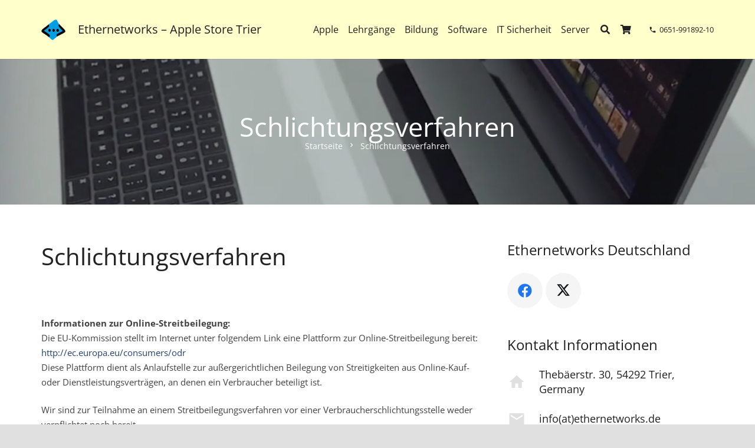

--- FILE ---
content_type: text/html; charset=UTF-8
request_url: https://www.ethernetworks.de/schlichtungsverfahren/
body_size: 23223
content:
<!DOCTYPE HTML>
<html lang="de">
<head>
	<meta charset="UTF-8">
	<title>Schlichtungsverfahren &#8211; Ethernetworks Deutschland Apple Store Trier</title>
<meta name='robots' content='max-image-preview:large' />
	<style>img:is([sizes="auto" i], [sizes^="auto," i]) { contain-intrinsic-size: 3000px 1500px }</style>
	
<link rel='dns-prefetch' href='//use.fontawesome.com' />
<link rel="alternate" type="application/rss+xml" title="Ethernetworks Deutschland Apple Store Trier &raquo; Feed" href="https://www.ethernetworks.de/feed/" />
<link rel="alternate" type="application/rss+xml" title="Ethernetworks Deutschland Apple Store Trier &raquo; Kommentar-Feed" href="https://www.ethernetworks.de/comments/feed/" />
<link rel="canonical" href="https://www.ethernetworks.de/schlichtungsverfahren" />
<meta name="viewport" content="width=device-width, initial-scale=1">
<meta property="og:title" content="Schlichtungsverfahren &#8211; Ethernetworks Deutschland Apple Store Trier">
<meta property="og:url" content="https://www.ethernetworks.de/schlichtungsverfahren">
<meta property="og:locale" content="de_DE">
<meta property="og:site_name" content="Ethernetworks Deutschland Apple Store Trier">
<meta property="og:type" content="website">
<script>
window._wpemojiSettings = {"baseUrl":"https:\/\/s.w.org\/images\/core\/emoji\/16.0.1\/72x72\/","ext":".png","svgUrl":"https:\/\/s.w.org\/images\/core\/emoji\/16.0.1\/svg\/","svgExt":".svg","source":{"concatemoji":"https:\/\/www.ethernetworks.de\/wp-includes\/js\/wp-emoji-release.min.js?ver=6.8.3"}};
/*! This file is auto-generated */
!function(s,n){var o,i,e;function c(e){try{var t={supportTests:e,timestamp:(new Date).valueOf()};sessionStorage.setItem(o,JSON.stringify(t))}catch(e){}}function p(e,t,n){e.clearRect(0,0,e.canvas.width,e.canvas.height),e.fillText(t,0,0);var t=new Uint32Array(e.getImageData(0,0,e.canvas.width,e.canvas.height).data),a=(e.clearRect(0,0,e.canvas.width,e.canvas.height),e.fillText(n,0,0),new Uint32Array(e.getImageData(0,0,e.canvas.width,e.canvas.height).data));return t.every(function(e,t){return e===a[t]})}function u(e,t){e.clearRect(0,0,e.canvas.width,e.canvas.height),e.fillText(t,0,0);for(var n=e.getImageData(16,16,1,1),a=0;a<n.data.length;a++)if(0!==n.data[a])return!1;return!0}function f(e,t,n,a){switch(t){case"flag":return n(e,"\ud83c\udff3\ufe0f\u200d\u26a7\ufe0f","\ud83c\udff3\ufe0f\u200b\u26a7\ufe0f")?!1:!n(e,"\ud83c\udde8\ud83c\uddf6","\ud83c\udde8\u200b\ud83c\uddf6")&&!n(e,"\ud83c\udff4\udb40\udc67\udb40\udc62\udb40\udc65\udb40\udc6e\udb40\udc67\udb40\udc7f","\ud83c\udff4\u200b\udb40\udc67\u200b\udb40\udc62\u200b\udb40\udc65\u200b\udb40\udc6e\u200b\udb40\udc67\u200b\udb40\udc7f");case"emoji":return!a(e,"\ud83e\udedf")}return!1}function g(e,t,n,a){var r="undefined"!=typeof WorkerGlobalScope&&self instanceof WorkerGlobalScope?new OffscreenCanvas(300,150):s.createElement("canvas"),o=r.getContext("2d",{willReadFrequently:!0}),i=(o.textBaseline="top",o.font="600 32px Arial",{});return e.forEach(function(e){i[e]=t(o,e,n,a)}),i}function t(e){var t=s.createElement("script");t.src=e,t.defer=!0,s.head.appendChild(t)}"undefined"!=typeof Promise&&(o="wpEmojiSettingsSupports",i=["flag","emoji"],n.supports={everything:!0,everythingExceptFlag:!0},e=new Promise(function(e){s.addEventListener("DOMContentLoaded",e,{once:!0})}),new Promise(function(t){var n=function(){try{var e=JSON.parse(sessionStorage.getItem(o));if("object"==typeof e&&"number"==typeof e.timestamp&&(new Date).valueOf()<e.timestamp+604800&&"object"==typeof e.supportTests)return e.supportTests}catch(e){}return null}();if(!n){if("undefined"!=typeof Worker&&"undefined"!=typeof OffscreenCanvas&&"undefined"!=typeof URL&&URL.createObjectURL&&"undefined"!=typeof Blob)try{var e="postMessage("+g.toString()+"("+[JSON.stringify(i),f.toString(),p.toString(),u.toString()].join(",")+"));",a=new Blob([e],{type:"text/javascript"}),r=new Worker(URL.createObjectURL(a),{name:"wpTestEmojiSupports"});return void(r.onmessage=function(e){c(n=e.data),r.terminate(),t(n)})}catch(e){}c(n=g(i,f,p,u))}t(n)}).then(function(e){for(var t in e)n.supports[t]=e[t],n.supports.everything=n.supports.everything&&n.supports[t],"flag"!==t&&(n.supports.everythingExceptFlag=n.supports.everythingExceptFlag&&n.supports[t]);n.supports.everythingExceptFlag=n.supports.everythingExceptFlag&&!n.supports.flag,n.DOMReady=!1,n.readyCallback=function(){n.DOMReady=!0}}).then(function(){return e}).then(function(){var e;n.supports.everything||(n.readyCallback(),(e=n.source||{}).concatemoji?t(e.concatemoji):e.wpemoji&&e.twemoji&&(t(e.twemoji),t(e.wpemoji)))}))}((window,document),window._wpemojiSettings);
</script>
<style id='wp-emoji-styles-inline-css'>

	img.wp-smiley, img.emoji {
		display: inline !important;
		border: none !important;
		box-shadow: none !important;
		height: 1em !important;
		width: 1em !important;
		margin: 0 0.07em !important;
		vertical-align: -0.1em !important;
		background: none !important;
		padding: 0 !important;
	}
</style>
<link rel='stylesheet' id='wp-block-library-css' href='https://www.ethernetworks.de/wp-includes/css/dist/block-library/style.min.css?ver=6.8.3' media='all' />
<style id='classic-theme-styles-inline-css'>
/*! This file is auto-generated */
.wp-block-button__link{color:#fff;background-color:#32373c;border-radius:9999px;box-shadow:none;text-decoration:none;padding:calc(.667em + 2px) calc(1.333em + 2px);font-size:1.125em}.wp-block-file__button{background:#32373c;color:#fff;text-decoration:none}
</style>
<style id='global-styles-inline-css'>
:root{--wp--preset--aspect-ratio--square: 1;--wp--preset--aspect-ratio--4-3: 4/3;--wp--preset--aspect-ratio--3-4: 3/4;--wp--preset--aspect-ratio--3-2: 3/2;--wp--preset--aspect-ratio--2-3: 2/3;--wp--preset--aspect-ratio--16-9: 16/9;--wp--preset--aspect-ratio--9-16: 9/16;--wp--preset--color--black: #000000;--wp--preset--color--cyan-bluish-gray: #abb8c3;--wp--preset--color--white: #ffffff;--wp--preset--color--pale-pink: #f78da7;--wp--preset--color--vivid-red: #cf2e2e;--wp--preset--color--luminous-vivid-orange: #ff6900;--wp--preset--color--luminous-vivid-amber: #fcb900;--wp--preset--color--light-green-cyan: #7bdcb5;--wp--preset--color--vivid-green-cyan: #00d084;--wp--preset--color--pale-cyan-blue: #8ed1fc;--wp--preset--color--vivid-cyan-blue: #0693e3;--wp--preset--color--vivid-purple: #9b51e0;--wp--preset--gradient--vivid-cyan-blue-to-vivid-purple: linear-gradient(135deg,rgba(6,147,227,1) 0%,rgb(155,81,224) 100%);--wp--preset--gradient--light-green-cyan-to-vivid-green-cyan: linear-gradient(135deg,rgb(122,220,180) 0%,rgb(0,208,130) 100%);--wp--preset--gradient--luminous-vivid-amber-to-luminous-vivid-orange: linear-gradient(135deg,rgba(252,185,0,1) 0%,rgba(255,105,0,1) 100%);--wp--preset--gradient--luminous-vivid-orange-to-vivid-red: linear-gradient(135deg,rgba(255,105,0,1) 0%,rgb(207,46,46) 100%);--wp--preset--gradient--very-light-gray-to-cyan-bluish-gray: linear-gradient(135deg,rgb(238,238,238) 0%,rgb(169,184,195) 100%);--wp--preset--gradient--cool-to-warm-spectrum: linear-gradient(135deg,rgb(74,234,220) 0%,rgb(151,120,209) 20%,rgb(207,42,186) 40%,rgb(238,44,130) 60%,rgb(251,105,98) 80%,rgb(254,248,76) 100%);--wp--preset--gradient--blush-light-purple: linear-gradient(135deg,rgb(255,206,236) 0%,rgb(152,150,240) 100%);--wp--preset--gradient--blush-bordeaux: linear-gradient(135deg,rgb(254,205,165) 0%,rgb(254,45,45) 50%,rgb(107,0,62) 100%);--wp--preset--gradient--luminous-dusk: linear-gradient(135deg,rgb(255,203,112) 0%,rgb(199,81,192) 50%,rgb(65,88,208) 100%);--wp--preset--gradient--pale-ocean: linear-gradient(135deg,rgb(255,245,203) 0%,rgb(182,227,212) 50%,rgb(51,167,181) 100%);--wp--preset--gradient--electric-grass: linear-gradient(135deg,rgb(202,248,128) 0%,rgb(113,206,126) 100%);--wp--preset--gradient--midnight: linear-gradient(135deg,rgb(2,3,129) 0%,rgb(40,116,252) 100%);--wp--preset--font-size--small: 13px;--wp--preset--font-size--medium: 20px;--wp--preset--font-size--large: 36px;--wp--preset--font-size--x-large: 42px;--wp--preset--spacing--20: 0.44rem;--wp--preset--spacing--30: 0.67rem;--wp--preset--spacing--40: 1rem;--wp--preset--spacing--50: 1.5rem;--wp--preset--spacing--60: 2.25rem;--wp--preset--spacing--70: 3.38rem;--wp--preset--spacing--80: 5.06rem;--wp--preset--shadow--natural: 6px 6px 9px rgba(0, 0, 0, 0.2);--wp--preset--shadow--deep: 12px 12px 50px rgba(0, 0, 0, 0.4);--wp--preset--shadow--sharp: 6px 6px 0px rgba(0, 0, 0, 0.2);--wp--preset--shadow--outlined: 6px 6px 0px -3px rgba(255, 255, 255, 1), 6px 6px rgba(0, 0, 0, 1);--wp--preset--shadow--crisp: 6px 6px 0px rgba(0, 0, 0, 1);}:where(.is-layout-flex){gap: 0.5em;}:where(.is-layout-grid){gap: 0.5em;}body .is-layout-flex{display: flex;}.is-layout-flex{flex-wrap: wrap;align-items: center;}.is-layout-flex > :is(*, div){margin: 0;}body .is-layout-grid{display: grid;}.is-layout-grid > :is(*, div){margin: 0;}:where(.wp-block-columns.is-layout-flex){gap: 2em;}:where(.wp-block-columns.is-layout-grid){gap: 2em;}:where(.wp-block-post-template.is-layout-flex){gap: 1.25em;}:where(.wp-block-post-template.is-layout-grid){gap: 1.25em;}.has-black-color{color: var(--wp--preset--color--black) !important;}.has-cyan-bluish-gray-color{color: var(--wp--preset--color--cyan-bluish-gray) !important;}.has-white-color{color: var(--wp--preset--color--white) !important;}.has-pale-pink-color{color: var(--wp--preset--color--pale-pink) !important;}.has-vivid-red-color{color: var(--wp--preset--color--vivid-red) !important;}.has-luminous-vivid-orange-color{color: var(--wp--preset--color--luminous-vivid-orange) !important;}.has-luminous-vivid-amber-color{color: var(--wp--preset--color--luminous-vivid-amber) !important;}.has-light-green-cyan-color{color: var(--wp--preset--color--light-green-cyan) !important;}.has-vivid-green-cyan-color{color: var(--wp--preset--color--vivid-green-cyan) !important;}.has-pale-cyan-blue-color{color: var(--wp--preset--color--pale-cyan-blue) !important;}.has-vivid-cyan-blue-color{color: var(--wp--preset--color--vivid-cyan-blue) !important;}.has-vivid-purple-color{color: var(--wp--preset--color--vivid-purple) !important;}.has-black-background-color{background-color: var(--wp--preset--color--black) !important;}.has-cyan-bluish-gray-background-color{background-color: var(--wp--preset--color--cyan-bluish-gray) !important;}.has-white-background-color{background-color: var(--wp--preset--color--white) !important;}.has-pale-pink-background-color{background-color: var(--wp--preset--color--pale-pink) !important;}.has-vivid-red-background-color{background-color: var(--wp--preset--color--vivid-red) !important;}.has-luminous-vivid-orange-background-color{background-color: var(--wp--preset--color--luminous-vivid-orange) !important;}.has-luminous-vivid-amber-background-color{background-color: var(--wp--preset--color--luminous-vivid-amber) !important;}.has-light-green-cyan-background-color{background-color: var(--wp--preset--color--light-green-cyan) !important;}.has-vivid-green-cyan-background-color{background-color: var(--wp--preset--color--vivid-green-cyan) !important;}.has-pale-cyan-blue-background-color{background-color: var(--wp--preset--color--pale-cyan-blue) !important;}.has-vivid-cyan-blue-background-color{background-color: var(--wp--preset--color--vivid-cyan-blue) !important;}.has-vivid-purple-background-color{background-color: var(--wp--preset--color--vivid-purple) !important;}.has-black-border-color{border-color: var(--wp--preset--color--black) !important;}.has-cyan-bluish-gray-border-color{border-color: var(--wp--preset--color--cyan-bluish-gray) !important;}.has-white-border-color{border-color: var(--wp--preset--color--white) !important;}.has-pale-pink-border-color{border-color: var(--wp--preset--color--pale-pink) !important;}.has-vivid-red-border-color{border-color: var(--wp--preset--color--vivid-red) !important;}.has-luminous-vivid-orange-border-color{border-color: var(--wp--preset--color--luminous-vivid-orange) !important;}.has-luminous-vivid-amber-border-color{border-color: var(--wp--preset--color--luminous-vivid-amber) !important;}.has-light-green-cyan-border-color{border-color: var(--wp--preset--color--light-green-cyan) !important;}.has-vivid-green-cyan-border-color{border-color: var(--wp--preset--color--vivid-green-cyan) !important;}.has-pale-cyan-blue-border-color{border-color: var(--wp--preset--color--pale-cyan-blue) !important;}.has-vivid-cyan-blue-border-color{border-color: var(--wp--preset--color--vivid-cyan-blue) !important;}.has-vivid-purple-border-color{border-color: var(--wp--preset--color--vivid-purple) !important;}.has-vivid-cyan-blue-to-vivid-purple-gradient-background{background: var(--wp--preset--gradient--vivid-cyan-blue-to-vivid-purple) !important;}.has-light-green-cyan-to-vivid-green-cyan-gradient-background{background: var(--wp--preset--gradient--light-green-cyan-to-vivid-green-cyan) !important;}.has-luminous-vivid-amber-to-luminous-vivid-orange-gradient-background{background: var(--wp--preset--gradient--luminous-vivid-amber-to-luminous-vivid-orange) !important;}.has-luminous-vivid-orange-to-vivid-red-gradient-background{background: var(--wp--preset--gradient--luminous-vivid-orange-to-vivid-red) !important;}.has-very-light-gray-to-cyan-bluish-gray-gradient-background{background: var(--wp--preset--gradient--very-light-gray-to-cyan-bluish-gray) !important;}.has-cool-to-warm-spectrum-gradient-background{background: var(--wp--preset--gradient--cool-to-warm-spectrum) !important;}.has-blush-light-purple-gradient-background{background: var(--wp--preset--gradient--blush-light-purple) !important;}.has-blush-bordeaux-gradient-background{background: var(--wp--preset--gradient--blush-bordeaux) !important;}.has-luminous-dusk-gradient-background{background: var(--wp--preset--gradient--luminous-dusk) !important;}.has-pale-ocean-gradient-background{background: var(--wp--preset--gradient--pale-ocean) !important;}.has-electric-grass-gradient-background{background: var(--wp--preset--gradient--electric-grass) !important;}.has-midnight-gradient-background{background: var(--wp--preset--gradient--midnight) !important;}.has-small-font-size{font-size: var(--wp--preset--font-size--small) !important;}.has-medium-font-size{font-size: var(--wp--preset--font-size--medium) !important;}.has-large-font-size{font-size: var(--wp--preset--font-size--large) !important;}.has-x-large-font-size{font-size: var(--wp--preset--font-size--x-large) !important;}
:where(.wp-block-post-template.is-layout-flex){gap: 1.25em;}:where(.wp-block-post-template.is-layout-grid){gap: 1.25em;}
:where(.wp-block-columns.is-layout-flex){gap: 2em;}:where(.wp-block-columns.is-layout-grid){gap: 2em;}
:root :where(.wp-block-pullquote){font-size: 1.5em;line-height: 1.6;}
</style>
<link rel='stylesheet' id='ab-intlTelInput-css' href='https://www.ethernetworks.de/wp-content/plugins/appointment-booking/frontend/resources/css/intlTelInput.css?ver=8.0' media='all' />
<link rel='stylesheet' id='ab-reset-css' href='https://www.ethernetworks.de/wp-content/plugins/appointment-booking/frontend/resources/css/ab-reset.css?ver=8.0' media='all' />
<link rel='stylesheet' id='ab-ladda-min-css' href='https://www.ethernetworks.de/wp-content/plugins/appointment-booking/frontend/resources/css/ladda.min.css?ver=8.0' media='all' />
<link rel='stylesheet' id='ab-main-css' href='https://www.ethernetworks.de/wp-content/plugins/appointment-booking/frontend/resources/css/bookly-main.css?ver=8.0' media='all' />
<link rel='stylesheet' id='ab-picker-classic-date-css' href='https://www.ethernetworks.de/wp-content/plugins/appointment-booking/frontend/resources/css/picker.classic.date.css?ver=8.0' media='all' />
<link rel='stylesheet' id='ab-picker-date-css' href='https://www.ethernetworks.de/wp-content/plugins/appointment-booking/frontend/resources/css/picker.classic.css?ver=8.0' media='all' />
<link rel='stylesheet' id='ab-picker-css' href='https://www.ethernetworks.de/wp-content/plugins/appointment-booking/frontend/resources/css/ab-picker.css?ver=8.0' media='all' />
<link rel='stylesheet' id='ab-columnizer-css' href='https://www.ethernetworks.de/wp-content/plugins/appointment-booking/frontend/resources/css/ab-columnizer.css?ver=8.0' media='all' />
<link rel='stylesheet' id='contact-form-7-css' href='https://www.ethernetworks.de/wp-content/plugins/contact-form-7/includes/css/styles.css?ver=6.1.2' media='all' />
<link rel='stylesheet' id='osm-map-css-css' href='https://www.ethernetworks.de/wp-content/plugins/osm/css/osm_map.css?ver=6.8.3' media='all' />
<link rel='stylesheet' id='osm-ol3-css-css' href='https://www.ethernetworks.de/wp-content/plugins/osm/js/OL/7.1.0/ol.css?ver=6.8.3' media='all' />
<link rel='stylesheet' id='osm-ol3-ext-css-css' href='https://www.ethernetworks.de/wp-content/plugins/osm/css/osm_map_v3.css?ver=6.8.3' media='all' />
<style id='woocommerce-inline-inline-css'>
.woocommerce form .form-row .required { visibility: visible; }
</style>
<link rel='stylesheet' id='brands-styles-css' href='https://www.ethernetworks.de/wp-content/plugins/woocommerce/assets/css/brands.css?ver=10.2.2' media='all' />
<link rel='stylesheet' id='us-fonts-css' href='//www.ethernetworks.de/wp-content/uploads/omgf/us-fonts/us-fonts.css?ver=1660301798' media='all' />
<link rel='stylesheet' id='us-style-css' href='https://www.ethernetworks.de/wp-content/themes/Zephyr/css/style.min.css?ver=8.39.2' media='all' />
<link rel='stylesheet' id='us-ripple-css' href='https://www.ethernetworks.de/wp-content/themes/Zephyr/common/css/base/ripple.css?ver=8.39.2' media='all' />
<link rel='stylesheet' id='us-woocommerce-css' href='https://www.ethernetworks.de/wp-content/themes/Zephyr/common/css/plugins/woocommerce.min.css?ver=8.39.2' media='all' />
<link rel='stylesheet' id='bfa-font-awesome-css' href='https://use.fontawesome.com/releases/v5.15.4/css/all.css?ver=2.0.3' media='all' />
<link rel='stylesheet' id='bfa-font-awesome-v4-shim-css' href='https://use.fontawesome.com/releases/v5.15.4/css/v4-shims.css?ver=2.0.3' media='all' />
<style id='bfa-font-awesome-v4-shim-inline-css'>

			@font-face {
				font-family: 'FontAwesome';
				src: url('https://use.fontawesome.com/releases/v5.15.4/webfonts/fa-brands-400.eot'),
				url('https://use.fontawesome.com/releases/v5.15.4/webfonts/fa-brands-400.eot?#iefix') format('embedded-opentype'),
				url('https://use.fontawesome.com/releases/v5.15.4/webfonts/fa-brands-400.woff2') format('woff2'),
				url('https://use.fontawesome.com/releases/v5.15.4/webfonts/fa-brands-400.woff') format('woff'),
				url('https://use.fontawesome.com/releases/v5.15.4/webfonts/fa-brands-400.ttf') format('truetype'),
				url('https://use.fontawesome.com/releases/v5.15.4/webfonts/fa-brands-400.svg#fontawesome') format('svg');
			}

			@font-face {
				font-family: 'FontAwesome';
				src: url('https://use.fontawesome.com/releases/v5.15.4/webfonts/fa-solid-900.eot'),
				url('https://use.fontawesome.com/releases/v5.15.4/webfonts/fa-solid-900.eot?#iefix') format('embedded-opentype'),
				url('https://use.fontawesome.com/releases/v5.15.4/webfonts/fa-solid-900.woff2') format('woff2'),
				url('https://use.fontawesome.com/releases/v5.15.4/webfonts/fa-solid-900.woff') format('woff'),
				url('https://use.fontawesome.com/releases/v5.15.4/webfonts/fa-solid-900.ttf') format('truetype'),
				url('https://use.fontawesome.com/releases/v5.15.4/webfonts/fa-solid-900.svg#fontawesome') format('svg');
			}

			@font-face {
				font-family: 'FontAwesome';
				src: url('https://use.fontawesome.com/releases/v5.15.4/webfonts/fa-regular-400.eot'),
				url('https://use.fontawesome.com/releases/v5.15.4/webfonts/fa-regular-400.eot?#iefix') format('embedded-opentype'),
				url('https://use.fontawesome.com/releases/v5.15.4/webfonts/fa-regular-400.woff2') format('woff2'),
				url('https://use.fontawesome.com/releases/v5.15.4/webfonts/fa-regular-400.woff') format('woff'),
				url('https://use.fontawesome.com/releases/v5.15.4/webfonts/fa-regular-400.ttf') format('truetype'),
				url('https://use.fontawesome.com/releases/v5.15.4/webfonts/fa-regular-400.svg#fontawesome') format('svg');
				unicode-range: U+F004-F005,U+F007,U+F017,U+F022,U+F024,U+F02E,U+F03E,U+F044,U+F057-F059,U+F06E,U+F070,U+F075,U+F07B-F07C,U+F080,U+F086,U+F089,U+F094,U+F09D,U+F0A0,U+F0A4-F0A7,U+F0C5,U+F0C7-F0C8,U+F0E0,U+F0EB,U+F0F3,U+F0F8,U+F0FE,U+F111,U+F118-F11A,U+F11C,U+F133,U+F144,U+F146,U+F14A,U+F14D-F14E,U+F150-F152,U+F15B-F15C,U+F164-F165,U+F185-F186,U+F191-F192,U+F1AD,U+F1C1-F1C9,U+F1CD,U+F1D8,U+F1E3,U+F1EA,U+F1F6,U+F1F9,U+F20A,U+F247-F249,U+F24D,U+F254-F25B,U+F25D,U+F267,U+F271-F274,U+F279,U+F28B,U+F28D,U+F2B5-F2B6,U+F2B9,U+F2BB,U+F2BD,U+F2C1-F2C2,U+F2D0,U+F2D2,U+F2DC,U+F2ED,U+F328,U+F358-F35B,U+F3A5,U+F3D1,U+F410,U+F4AD;
			}
		
</style>
<link rel='stylesheet' id='bsf-Defaults-css' href='https://www.ethernetworks.de/wp-content/uploads/smile_fonts/Defaults/Defaults.css?ver=3.21.1' media='all' />
<script src="https://www.ethernetworks.de/wp-content/plugins/appointment-booking/frontend/resources/js/spin.min.js?ver=8.0" id="ab-spin-js"></script>
<script src="https://www.ethernetworks.de/wp-content/plugins/appointment-booking/frontend/resources/js/ladda.min.js?ver=8.0" id="ab-ladda-js"></script>
<script src="https://www.ethernetworks.de/wp-includes/js/jquery/jquery.min.js?ver=3.7.1" id="jquery-core-js"></script>
<script src="https://www.ethernetworks.de/wp-content/plugins/appointment-booking/frontend/resources/js/hammer.min.js?ver=8.0" id="ab-hammer-js"></script>
<script src="https://www.ethernetworks.de/wp-content/plugins/appointment-booking/frontend/resources/js/jquery.hammer.min.js?ver=8.0" id="ab-jq-hammer-js"></script>
<script src="https://www.ethernetworks.de/wp-content/plugins/appointment-booking/frontend/resources/js/picker.js?ver=8.0" id="ab-picker-js"></script>
<script src="https://www.ethernetworks.de/wp-content/plugins/appointment-booking/frontend/resources/js/picker.date.js?ver=8.0" id="ab-picker-date-js"></script>
<script src="https://www.ethernetworks.de/wp-content/plugins/appointment-booking/frontend/resources/js/intlTelInput.min.js?ver=8.0" id="ab-intlTelInput-js"></script>
<script id="bookly-js-extra">
var BooklyL10n = {"today":"Heute","months":["Januar","Februar","M\u00e4rz","April","Mai","Juni","Juli","August","September","Oktober","November","Dezember"],"days":["Sonntag","Montag","Dienstag","Mittwoch","Donnerstag","Freitag","Samstag"],"daysShort":["So.","Mo.","Di.","Mi.","Do.","Fr.","Sa."],"nextMonth":"N\u00e4chster Monat","prevMonth":"Vorheriger Monat"};
</script>
<script src="https://www.ethernetworks.de/wp-content/plugins/appointment-booking/frontend/resources/js/bookly.js?ver=8.0" id="bookly-js"></script>
<script src="https://www.ethernetworks.de/wp-content/plugins/osm/js/OL/2.13.1/OpenLayers.js?ver=6.8.3" id="osm-ol-library-js"></script>
<script src="https://www.ethernetworks.de/wp-content/plugins/osm/js/OSM/openlayers/OpenStreetMap.js?ver=6.8.3" id="osm-osm-library-js"></script>
<script src="https://www.ethernetworks.de/wp-content/plugins/osm/js/OSeaM/harbours.js?ver=6.8.3" id="osm-harbours-library-js"></script>
<script src="https://www.ethernetworks.de/wp-content/plugins/osm/js/OSeaM/map_utils.js?ver=6.8.3" id="osm-map-utils-library-js"></script>
<script src="https://www.ethernetworks.de/wp-content/plugins/osm/js/OSeaM/utilities.js?ver=6.8.3" id="osm-utilities-library-js"></script>
<script src="https://www.ethernetworks.de/wp-content/plugins/osm/js/osm-plugin-lib.js?ver=6.8.3" id="OsmScript-js"></script>
<script src="https://www.ethernetworks.de/wp-content/plugins/osm/js/polyfill/v2/polyfill.min.js?features=requestAnimationFrame%2CElement.prototype.classList%2CURL&amp;ver=6.8.3" id="osm-polyfill-js"></script>
<script src="https://www.ethernetworks.de/wp-content/plugins/osm/js/OL/7.1.0/ol.js?ver=6.8.3" id="osm-ol3-library-js"></script>
<script src="https://www.ethernetworks.de/wp-content/plugins/osm/js/osm-v3-plugin-lib.js?ver=6.8.3" id="osm-ol3-ext-library-js"></script>
<script src="https://www.ethernetworks.de/wp-content/plugins/osm/js/osm-metabox-events.js?ver=6.8.3" id="osm-ol3-metabox-events-js"></script>
<script src="https://www.ethernetworks.de/wp-content/plugins/osm/js/osm-startup-lib.js?ver=6.8.3" id="osm-map-startup-js"></script>
<script src="https://www.ethernetworks.de/wp-content/plugins/woocommerce/assets/js/jquery-blockui/jquery.blockUI.min.js?ver=2.7.0-wc.10.2.2" id="jquery-blockui-js" defer data-wp-strategy="defer"></script>
<script id="wc-add-to-cart-js-extra">
var wc_add_to_cart_params = {"ajax_url":"\/wp-admin\/admin-ajax.php","wc_ajax_url":"\/?wc-ajax=%%endpoint%%","i18n_view_cart":"Warenkorb anzeigen","cart_url":"https:\/\/www.ethernetworks.de\/einkaufskorb\/","is_cart":"","cart_redirect_after_add":"no"};
</script>
<script src="https://www.ethernetworks.de/wp-content/plugins/woocommerce/assets/js/frontend/add-to-cart.min.js?ver=10.2.2" id="wc-add-to-cart-js" defer data-wp-strategy="defer"></script>
<script src="https://www.ethernetworks.de/wp-content/plugins/woocommerce/assets/js/js-cookie/js.cookie.min.js?ver=2.1.4-wc.10.2.2" id="js-cookie-js" defer data-wp-strategy="defer"></script>
<script id="woocommerce-js-extra">
var woocommerce_params = {"ajax_url":"\/wp-admin\/admin-ajax.php","wc_ajax_url":"\/?wc-ajax=%%endpoint%%","i18n_password_show":"Passwort anzeigen","i18n_password_hide":"Passwort ausblenden"};
</script>
<script src="https://www.ethernetworks.de/wp-content/plugins/woocommerce/assets/js/frontend/woocommerce.min.js?ver=10.2.2" id="woocommerce-js" defer data-wp-strategy="defer"></script>
<script></script><link rel="https://api.w.org/" href="https://www.ethernetworks.de/wp-json/" /><link rel="alternate" title="JSON" type="application/json" href="https://www.ethernetworks.de/wp-json/wp/v2/pages/22851" /><link rel="EditURI" type="application/rsd+xml" title="RSD" href="https://www.ethernetworks.de/xmlrpc.php?rsd" />
<meta name="generator" content="WordPress 6.8.3" />
<meta name="generator" content="WooCommerce 10.2.2" />
<link rel='shortlink' href='https://www.ethernetworks.de/?p=22851' />
<link rel="alternate" title="oEmbed (JSON)" type="application/json+oembed" href="https://www.ethernetworks.de/wp-json/oembed/1.0/embed?url=https%3A%2F%2Fwww.ethernetworks.de%2Fschlichtungsverfahren%2F" />
<link rel="alternate" title="oEmbed (XML)" type="text/xml+oembed" href="https://www.ethernetworks.de/wp-json/oembed/1.0/embed?url=https%3A%2F%2Fwww.ethernetworks.de%2Fschlichtungsverfahren%2F&#038;format=xml" />
<script type="text/javascript">var ajaxurl = "https://www.ethernetworks.de/wp-admin/admin-ajax.php";</script><script type="text/javascript"> 

/**  all layers have to be in this global array - in further process each map will have something like vectorM[map_ol3js_n][layer_n] */
var vectorM = [[]];


/** put translations from PHP/mo to JavaScript */
var translations = [];

/** global GET-Parameters */
var HTTP_GET_VARS = [];

</script><!-- OSM plugin V6.1.9: did not add geo meta tags. --> 
		<script id="us_add_no_touch">
			if ( ! /Android|webOS|iPhone|iPad|iPod|BlackBerry|IEMobile|Opera Mini/i.test( navigator.userAgent ) ) {
				document.documentElement.classList.add( "no-touch" );
			}
		</script>
				<script id="us_color_scheme_switch_class">
			if ( document.cookie.includes( "us_color_scheme_switch_is_on=true" ) ) {
				document.documentElement.classList.add( "us-color-scheme-on" );
			}
		</script>
			<noscript><style>.woocommerce-product-gallery{ opacity: 1 !important; }</style></noscript>
	<style>.recentcomments a{display:inline !important;padding:0 !important;margin:0 !important;}</style><meta name="generator" content="Powered by WPBakery Page Builder - drag and drop page builder for WordPress."/>
<link rel="icon" href="https://www.ethernetworks.de/wp-content/uploads/2017/12/ethernetworks_logo-blau-100x100.png" sizes="32x32" />
<link rel="icon" href="https://www.ethernetworks.de/wp-content/uploads/2017/12/ethernetworks_logo-blau.png" sizes="192x192" />
<link rel="apple-touch-icon" href="https://www.ethernetworks.de/wp-content/uploads/2017/12/ethernetworks_logo-blau.png" />
<meta name="msapplication-TileImage" content="https://www.ethernetworks.de/wp-content/uploads/2017/12/ethernetworks_logo-blau.png" />
<noscript><style> .wpb_animate_when_almost_visible { opacity: 1; }</style></noscript>		<style id="us-icon-fonts">@font-face{font-display:block;font-style:normal;font-family:"fontawesome";font-weight:900;src:url("https://www.ethernetworks.de/wp-content/themes/Zephyr/fonts/fa-solid-900.woff2?ver=8.39.2") format("woff2")}.fas{font-family:"fontawesome";font-weight:900}@font-face{font-display:block;font-style:normal;font-family:"fontawesome";font-weight:400;src:url("https://www.ethernetworks.de/wp-content/themes/Zephyr/fonts/fa-regular-400.woff2?ver=8.39.2") format("woff2")}.far{font-family:"fontawesome";font-weight:400}@font-face{font-display:block;font-style:normal;font-family:"Font Awesome 5 Brands";font-weight:400;src:url("https://www.ethernetworks.de/wp-content/themes/Zephyr/fonts/fa-brands-400.woff2?ver=8.39.2") format("woff2")}.fab{font-family:"Font Awesome 5 Brands";font-weight:400}@font-face{font-display:block;font-style:normal;font-family:"Material Icons";font-weight:400;src:url("https://www.ethernetworks.de/wp-content/themes/Zephyr/fonts/material-icons.woff2?ver=8.39.2") format("woff2")}.material-icons{font-family:"Material Icons";font-weight:400}</style>
				<style id="us-theme-options-css">:root{--color-header-middle-bg:#FFFFCC;--color-header-middle-bg-grad:#FFFFCC;--color-header-middle-text:#212121;--color-header-middle-text-hover:#8c888c;--color-header-transparent-bg:transparent;--color-header-transparent-bg-grad:transparent;--color-header-transparent-text:#fff;--color-header-transparent-text-hover:#fff;--color-header-top-bg:#FFFFCC;--color-header-top-bg-grad:#FFFFCC;--color-header-top-text:#fffde0;--color-header-top-text-hover:#fff;--color-header-top-transparent-bg:rgba(0,0,0,0.2);--color-header-top-transparent-bg-grad:rgba(0,0,0,0.2);--color-header-top-transparent-text:rgba(255,255,255,0.66);--color-header-top-transparent-text-hover:#fff;--color-content-bg:#fff;--color-content-bg-grad:#fff;--color-content-bg-alt:#f5f5f5;--color-content-bg-alt-grad:#f5f5f5;--color-content-border:#e0e0e0;--color-content-heading:#212121;--color-content-heading-grad:#212121;--color-content-text:#424242;--color-content-link:#234270;--color-content-link-hover:#992654;--color-content-primary:#ffb03a;--color-content-primary-grad:#ffb03a;--color-content-secondary:#ffb03a;--color-content-secondary-grad:#ffb03a;--color-content-faded:#9e9e9e;--color-content-overlay:rgba(0,0,0,0.75);--color-content-overlay-grad:rgba(0,0,0,0.75);--color-alt-content-bg:#f5f5f5;--color-alt-content-bg-grad:#f5f5f5;--color-alt-content-bg-alt:#fff;--color-alt-content-bg-alt-grad:#fff;--color-alt-content-border:#e0e0e0;--color-alt-content-heading:#212121;--color-alt-content-heading-grad:#212121;--color-alt-content-text:#424242;--color-alt-content-link:#234270;--color-alt-content-link-hover:#992654;--color-alt-content-primary:#ffb03a;--color-alt-content-primary-grad:#ffb03a;--color-alt-content-secondary:#ffb03a;--color-alt-content-secondary-grad:#ffb03a;--color-alt-content-faded:#9e9e9e;--color-alt-content-overlay:#e95095;--color-alt-content-overlay-grad:linear-gradient(135deg,#e95095,rgba(233,80,149,0.75));--color-footer-bg:#111;--color-footer-bg-grad:#111;--color-footer-bg-alt:#212121;--color-footer-bg-alt-grad:#212121;--color-footer-border:#292929;--color-footer-heading:#ccc;--color-footer-heading-grad:#ccc;--color-footer-text:#757575;--color-footer-link:#9e9e9e;--color-footer-link-hover:#ffb03a;--color-subfooter-bg:#212121;--color-subfooter-bg-grad:#212121;--color-subfooter-bg-alt:#292929;--color-subfooter-bg-alt-grad:#292929;--color-subfooter-border:#333;--color-subfooter-heading:#ccc;--color-subfooter-heading-grad:#ccc;--color-subfooter-text:#757575;--color-subfooter-link:#9e9e9e;--color-subfooter-link-hover:#ffb03a;--color-content-primary-faded:rgba(255,176,58,0.15);--box-shadow:0 5px 15px rgba(0,0,0,.15);--box-shadow-up:0 -5px 15px rgba(0,0,0,.15);--site-canvas-width:1300px;--site-content-width:1140px;--site-sidebar-width:27.85%;--text-block-margin-bottom:1.5rem;--focus-outline-width:2px}.has-content-primary-color{color:var(--color-content-primary)}.has-content-primary-background-color{background:var(--color-content-primary-grad)}.has-content-secondary-color{color:var(--color-content-secondary)}.has-content-secondary-background-color{background:var(--color-content-secondary-grad)}.has-content-heading-color{color:var(--color-content-heading)}.has-content-heading-background-color{background:var(--color-content-heading-grad)}.has-content-text-color{color:var(--color-content-text)}.has-content-text-background-color{background:var(--color-content-text-grad)}.has-content-faded-color{color:var(--color-content-faded)}.has-content-faded-background-color{background:var(--color-content-faded-grad)}.has-content-border-color{color:var(--color-content-border)}.has-content-border-background-color{background:var(--color-content-border-grad)}.has-content-bg-alt-color{color:var(--color-content-bg-alt)}.has-content-bg-alt-background-color{background:var(--color-content-bg-alt-grad)}.has-content-bg-color{color:var(--color-content-bg)}.has-content-bg-background-color{background:var(--color-content-bg-grad)}:root{--font-family:"Open Sans";--font-size:15px;--line-height:25px;--font-weight:400;--bold-font-weight:700;--h1-font-family:inherit;--h1-font-size:40px;--h1-line-height:1.4;--h1-font-weight:400;--h1-bold-font-weight:700;--h1-text-transform:none;--h1-font-style:normal;--h1-letter-spacing:0em;--h1-margin-bottom:1.5rem;--h2-font-family:var(--h1-font-family);--h2-font-size:34px;--h2-line-height:1.4;--h2-font-weight:var(--h1-font-weight);--h2-bold-font-weight:var(--h1-bold-font-weight);--h2-text-transform:var(--h1-text-transform);--h2-font-style:var(--h1-font-style);--h2-letter-spacing:0em;--h2-margin-bottom:1.5rem;--h3-font-family:var(--h1-font-family);--h3-font-size:28px;--h3-line-height:1.4;--h3-font-weight:var(--h1-font-weight);--h3-bold-font-weight:var(--h1-bold-font-weight);--h3-text-transform:var(--h1-text-transform);--h3-font-style:var(--h1-font-style);--h3-letter-spacing:0em;--h3-margin-bottom:1.5rem;--h4-font-family:var(--h1-font-family);--h4-font-size:24px;--h4-line-height:1.4;--h4-font-weight:var(--h1-font-weight);--h4-bold-font-weight:var(--h1-bold-font-weight);--h4-text-transform:var(--h1-text-transform);--h4-font-style:var(--h1-font-style);--h4-letter-spacing:0em;--h4-margin-bottom:1.5rem;--h5-font-family:var(--h1-font-family);--h5-font-size:20px;--h5-line-height:1.4;--h5-font-weight:var(--h1-font-weight);--h5-bold-font-weight:var(--h1-bold-font-weight);--h5-text-transform:var(--h1-text-transform);--h5-font-style:var(--h1-font-style);--h5-letter-spacing:0em;--h5-margin-bottom:1.5rem;--h6-font-family:var(--h1-font-family);--h6-font-size:18px;--h6-line-height:1.4;--h6-font-weight:var(--h1-font-weight);--h6-bold-font-weight:var(--h1-bold-font-weight);--h6-text-transform:var(--h1-text-transform);--h6-font-style:var(--h1-font-style);--h6-letter-spacing:0em;--h6-margin-bottom:1.5rem}@media (max-width:600px){:root{--h1-font-size:30px;--h2-font-size:26px;--h3-font-size:24px;--h4-font-size:17px}}h1{font-family:var(--h1-font-family,inherit);font-weight:var(--h1-font-weight,inherit);font-size:var(--h1-font-size,inherit);font-style:var(--h1-font-style,inherit);line-height:var(--h1-line-height,1.4);letter-spacing:var(--h1-letter-spacing,inherit);text-transform:var(--h1-text-transform,inherit);margin-bottom:var(--h1-margin-bottom,1.5rem)}h1>strong{font-weight:var(--h1-bold-font-weight,bold)}h2{font-family:var(--h2-font-family,inherit);font-weight:var(--h2-font-weight,inherit);font-size:var(--h2-font-size,inherit);font-style:var(--h2-font-style,inherit);line-height:var(--h2-line-height,1.4);letter-spacing:var(--h2-letter-spacing,inherit);text-transform:var(--h2-text-transform,inherit);margin-bottom:var(--h2-margin-bottom,1.5rem)}h2>strong{font-weight:var(--h2-bold-font-weight,bold)}h3{font-family:var(--h3-font-family,inherit);font-weight:var(--h3-font-weight,inherit);font-size:var(--h3-font-size,inherit);font-style:var(--h3-font-style,inherit);line-height:var(--h3-line-height,1.4);letter-spacing:var(--h3-letter-spacing,inherit);text-transform:var(--h3-text-transform,inherit);margin-bottom:var(--h3-margin-bottom,1.5rem)}h3>strong{font-weight:var(--h3-bold-font-weight,bold)}h4{font-family:var(--h4-font-family,inherit);font-weight:var(--h4-font-weight,inherit);font-size:var(--h4-font-size,inherit);font-style:var(--h4-font-style,inherit);line-height:var(--h4-line-height,1.4);letter-spacing:var(--h4-letter-spacing,inherit);text-transform:var(--h4-text-transform,inherit);margin-bottom:var(--h4-margin-bottom,1.5rem)}h4>strong{font-weight:var(--h4-bold-font-weight,bold)}h5{font-family:var(--h5-font-family,inherit);font-weight:var(--h5-font-weight,inherit);font-size:var(--h5-font-size,inherit);font-style:var(--h5-font-style,inherit);line-height:var(--h5-line-height,1.4);letter-spacing:var(--h5-letter-spacing,inherit);text-transform:var(--h5-text-transform,inherit);margin-bottom:var(--h5-margin-bottom,1.5rem)}h5>strong{font-weight:var(--h5-bold-font-weight,bold)}h6{font-family:var(--h6-font-family,inherit);font-weight:var(--h6-font-weight,inherit);font-size:var(--h6-font-size,inherit);font-style:var(--h6-font-style,inherit);line-height:var(--h6-line-height,1.4);letter-spacing:var(--h6-letter-spacing,inherit);text-transform:var(--h6-text-transform,inherit);margin-bottom:var(--h6-margin-bottom,1.5rem)}h6>strong{font-weight:var(--h6-bold-font-weight,bold)}body{background:#e0e0e0}@media (max-width:1215px){.l-main .aligncenter{max-width:calc(100vw - 5rem)}}@media (min-width:1381px){body.usb_preview .hide_on_default{opacity:0.25!important}.vc_hidden-lg,body:not(.usb_preview) .hide_on_default{display:none!important}.default_align_left{text-align:left;justify-content:flex-start}.default_align_right{text-align:right;justify-content:flex-end}.default_align_center{text-align:center;justify-content:center}.w-hwrapper.default_align_center>*{margin-left:calc( var(--hwrapper-gap,1.2rem) / 2 );margin-right:calc( var(--hwrapper-gap,1.2rem) / 2 )}.default_align_justify{justify-content:space-between}.w-hwrapper>.default_align_justify,.default_align_justify>.w-btn{width:100%}*:not(.w-hwrapper)>.w-btn-wrapper:not([class*="default_align_none"]):not(.align_none){display:block;margin-inline-end:0}}@media (min-width:1025px) and (max-width:1380px){body.usb_preview .hide_on_laptops{opacity:0.25!important}.vc_hidden-md,body:not(.usb_preview) .hide_on_laptops{display:none!important}.laptops_align_left{text-align:left;justify-content:flex-start}.laptops_align_right{text-align:right;justify-content:flex-end}.laptops_align_center{text-align:center;justify-content:center}.w-hwrapper.laptops_align_center>*{margin-left:calc( var(--hwrapper-gap,1.2rem) / 2 );margin-right:calc( var(--hwrapper-gap,1.2rem) / 2 )}.laptops_align_justify{justify-content:space-between}.w-hwrapper>.laptops_align_justify,.laptops_align_justify>.w-btn{width:100%}*:not(.w-hwrapper)>.w-btn-wrapper:not([class*="laptops_align_none"]):not(.align_none){display:block;margin-inline-end:0}.g-cols.via_grid[style*="--laptops-columns-gap"]{gap:var(--laptops-columns-gap,3rem)}}@media (min-width:601px) and (max-width:1024px){body.usb_preview .hide_on_tablets{opacity:0.25!important}.vc_hidden-sm,body:not(.usb_preview) .hide_on_tablets{display:none!important}.tablets_align_left{text-align:left;justify-content:flex-start}.tablets_align_right{text-align:right;justify-content:flex-end}.tablets_align_center{text-align:center;justify-content:center}.w-hwrapper.tablets_align_center>*{margin-left:calc( var(--hwrapper-gap,1.2rem) / 2 );margin-right:calc( var(--hwrapper-gap,1.2rem) / 2 )}.tablets_align_justify{justify-content:space-between}.w-hwrapper>.tablets_align_justify,.tablets_align_justify>.w-btn{width:100%}*:not(.w-hwrapper)>.w-btn-wrapper:not([class*="tablets_align_none"]):not(.align_none){display:block;margin-inline-end:0}.g-cols.via_grid[style*="--tablets-columns-gap"]{gap:var(--tablets-columns-gap,3rem)}}@media (max-width:600px){body.usb_preview .hide_on_mobiles{opacity:0.25!important}.vc_hidden-xs,body:not(.usb_preview) .hide_on_mobiles{display:none!important}.mobiles_align_left{text-align:left;justify-content:flex-start}.mobiles_align_right{text-align:right;justify-content:flex-end}.mobiles_align_center{text-align:center;justify-content:center}.w-hwrapper.mobiles_align_center>*{margin-left:calc( var(--hwrapper-gap,1.2rem) / 2 );margin-right:calc( var(--hwrapper-gap,1.2rem) / 2 )}.mobiles_align_justify{justify-content:space-between}.w-hwrapper>.mobiles_align_justify,.mobiles_align_justify>.w-btn{width:100%}.w-hwrapper.stack_on_mobiles{display:block}.w-hwrapper.stack_on_mobiles>:not(script){display:block;margin:0 0 var(--hwrapper-gap,1.2rem)}.w-hwrapper.stack_on_mobiles>:last-child{margin-bottom:0}*:not(.w-hwrapper)>.w-btn-wrapper:not([class*="mobiles_align_none"]):not(.align_none){display:block;margin-inline-end:0}.g-cols.via_grid[style*="--mobiles-columns-gap"]{gap:var(--mobiles-columns-gap,1.5rem)}}@media (max-width:600px){.g-cols.type_default>div[class*="vc_col-xs-"]{margin-top:1rem;margin-bottom:1rem}.g-cols>div:not([class*="vc_col-xs-"]){width:100%;margin:0 0 1.5rem}.g-cols.reversed>div:last-of-type{order:-1}.g-cols.type_boxes>div,.g-cols.reversed>div:first-child,.g-cols:not(.reversed)>div:last-child,.g-cols>div.has_bg_color{margin-bottom:0}.vc_col-xs-1{width:8.3333%}.vc_col-xs-2{width:16.6666%}.vc_col-xs-1\/5{width:20%}.vc_col-xs-3{width:25%}.vc_col-xs-4{width:33.3333%}.vc_col-xs-2\/5{width:40%}.vc_col-xs-5{width:41.6666%}.vc_col-xs-6{width:50%}.vc_col-xs-7{width:58.3333%}.vc_col-xs-3\/5{width:60%}.vc_col-xs-8{width:66.6666%}.vc_col-xs-9{width:75%}.vc_col-xs-4\/5{width:80%}.vc_col-xs-10{width:83.3333%}.vc_col-xs-11{width:91.6666%}.vc_col-xs-12{width:100%}.vc_col-xs-offset-0{margin-left:0}.vc_col-xs-offset-1{margin-left:8.3333%}.vc_col-xs-offset-2{margin-left:16.6666%}.vc_col-xs-offset-1\/5{margin-left:20%}.vc_col-xs-offset-3{margin-left:25%}.vc_col-xs-offset-4{margin-left:33.3333%}.vc_col-xs-offset-2\/5{margin-left:40%}.vc_col-xs-offset-5{margin-left:41.6666%}.vc_col-xs-offset-6{margin-left:50%}.vc_col-xs-offset-7{margin-left:58.3333%}.vc_col-xs-offset-3\/5{margin-left:60%}.vc_col-xs-offset-8{margin-left:66.6666%}.vc_col-xs-offset-9{margin-left:75%}.vc_col-xs-offset-4\/5{margin-left:80%}.vc_col-xs-offset-10{margin-left:83.3333%}.vc_col-xs-offset-11{margin-left:91.6666%}.vc_col-xs-offset-12{margin-left:100%}}@media (min-width:601px){.vc_col-sm-1{width:8.3333%}.vc_col-sm-2{width:16.6666%}.vc_col-sm-1\/5{width:20%}.vc_col-sm-3{width:25%}.vc_col-sm-4{width:33.3333%}.vc_col-sm-2\/5{width:40%}.vc_col-sm-5{width:41.6666%}.vc_col-sm-6{width:50%}.vc_col-sm-7{width:58.3333%}.vc_col-sm-3\/5{width:60%}.vc_col-sm-8{width:66.6666%}.vc_col-sm-9{width:75%}.vc_col-sm-4\/5{width:80%}.vc_col-sm-10{width:83.3333%}.vc_col-sm-11{width:91.6666%}.vc_col-sm-12{width:100%}.vc_col-sm-offset-0{margin-left:0}.vc_col-sm-offset-1{margin-left:8.3333%}.vc_col-sm-offset-2{margin-left:16.6666%}.vc_col-sm-offset-1\/5{margin-left:20%}.vc_col-sm-offset-3{margin-left:25%}.vc_col-sm-offset-4{margin-left:33.3333%}.vc_col-sm-offset-2\/5{margin-left:40%}.vc_col-sm-offset-5{margin-left:41.6666%}.vc_col-sm-offset-6{margin-left:50%}.vc_col-sm-offset-7{margin-left:58.3333%}.vc_col-sm-offset-3\/5{margin-left:60%}.vc_col-sm-offset-8{margin-left:66.6666%}.vc_col-sm-offset-9{margin-left:75%}.vc_col-sm-offset-4\/5{margin-left:80%}.vc_col-sm-offset-10{margin-left:83.3333%}.vc_col-sm-offset-11{margin-left:91.6666%}.vc_col-sm-offset-12{margin-left:100%}}@media (min-width:1025px){.vc_col-md-1{width:8.3333%}.vc_col-md-2{width:16.6666%}.vc_col-md-1\/5{width:20%}.vc_col-md-3{width:25%}.vc_col-md-4{width:33.3333%}.vc_col-md-2\/5{width:40%}.vc_col-md-5{width:41.6666%}.vc_col-md-6{width:50%}.vc_col-md-7{width:58.3333%}.vc_col-md-3\/5{width:60%}.vc_col-md-8{width:66.6666%}.vc_col-md-9{width:75%}.vc_col-md-4\/5{width:80%}.vc_col-md-10{width:83.3333%}.vc_col-md-11{width:91.6666%}.vc_col-md-12{width:100%}.vc_col-md-offset-0{margin-left:0}.vc_col-md-offset-1{margin-left:8.3333%}.vc_col-md-offset-2{margin-left:16.6666%}.vc_col-md-offset-1\/5{margin-left:20%}.vc_col-md-offset-3{margin-left:25%}.vc_col-md-offset-4{margin-left:33.3333%}.vc_col-md-offset-2\/5{margin-left:40%}.vc_col-md-offset-5{margin-left:41.6666%}.vc_col-md-offset-6{margin-left:50%}.vc_col-md-offset-7{margin-left:58.3333%}.vc_col-md-offset-3\/5{margin-left:60%}.vc_col-md-offset-8{margin-left:66.6666%}.vc_col-md-offset-9{margin-left:75%}.vc_col-md-offset-4\/5{margin-left:80%}.vc_col-md-offset-10{margin-left:83.3333%}.vc_col-md-offset-11{margin-left:91.6666%}.vc_col-md-offset-12{margin-left:100%}}@media (min-width:1381px){.vc_col-lg-1{width:8.3333%}.vc_col-lg-2{width:16.6666%}.vc_col-lg-1\/5{width:20%}.vc_col-lg-3{width:25%}.vc_col-lg-4{width:33.3333%}.vc_col-lg-2\/5{width:40%}.vc_col-lg-5{width:41.6666%}.vc_col-lg-6{width:50%}.vc_col-lg-7{width:58.3333%}.vc_col-lg-3\/5{width:60%}.vc_col-lg-8{width:66.6666%}.vc_col-lg-9{width:75%}.vc_col-lg-4\/5{width:80%}.vc_col-lg-10{width:83.3333%}.vc_col-lg-11{width:91.6666%}.vc_col-lg-12{width:100%}.vc_col-lg-offset-0{margin-left:0}.vc_col-lg-offset-1{margin-left:8.3333%}.vc_col-lg-offset-2{margin-left:16.6666%}.vc_col-lg-offset-1\/5{margin-left:20%}.vc_col-lg-offset-3{margin-left:25%}.vc_col-lg-offset-4{margin-left:33.3333%}.vc_col-lg-offset-2\/5{margin-left:40%}.vc_col-lg-offset-5{margin-left:41.6666%}.vc_col-lg-offset-6{margin-left:50%}.vc_col-lg-offset-7{margin-left:58.3333%}.vc_col-lg-offset-3\/5{margin-left:60%}.vc_col-lg-offset-8{margin-left:66.6666%}.vc_col-lg-offset-9{margin-left:75%}.vc_col-lg-offset-4\/5{margin-left:80%}.vc_col-lg-offset-10{margin-left:83.3333%}.vc_col-lg-offset-11{margin-left:91.6666%}.vc_col-lg-offset-12{margin-left:100%}}@media (min-width:601px) and (max-width:1024px){.g-cols.via_flex.type_default>div[class*="vc_col-md-"],.g-cols.via_flex.type_default>div[class*="vc_col-lg-"]{margin-top:1rem;margin-bottom:1rem}}@media (min-width:1025px) and (max-width:1380px){.g-cols.via_flex.type_default>div[class*="vc_col-lg-"]{margin-top:1rem;margin-bottom:1rem}}div[class|="vc_col"].stretched{container-type:inline-size}@container (width >= calc(100cqw - 2rem)) and (min-width:calc(768px - 2rem)){.g-cols.via_flex.type_default>div[class|="vc_col"].stretched>.vc_column-inner{margin:-1rem}}@media (max-width:767px){.l-canvas{overflow:hidden}.g-cols.stacking_default.reversed>div:last-of-type{order:-1}.g-cols.stacking_default.via_flex>div:not([class*="vc_col-xs"]){width:100%;margin:0 0 1.5rem}.g-cols.stacking_default.via_grid.mobiles-cols_1{grid-template-columns:100%}.g-cols.stacking_default.via_flex.type_boxes>div,.g-cols.stacking_default.via_flex.reversed>div:first-child,.g-cols.stacking_default.via_flex:not(.reversed)>div:last-child,.g-cols.stacking_default.via_flex>div.has_bg_color{margin-bottom:0}.g-cols.stacking_default.via_flex.type_default>.wpb_column.stretched{margin-left:-1rem;margin-right:-1rem}.g-cols.stacking_default.via_grid.mobiles-cols_1>.wpb_column.stretched,.g-cols.stacking_default.via_flex.type_boxes>.wpb_column.stretched{margin-left:-2.5rem;margin-right:-2.5rem;width:auto}.vc_column-inner.type_sticky>.wpb_wrapper,.vc_column_container.type_sticky>.vc_column-inner{top:0!important}}@media (min-width:768px){body:not(.rtl) .l-section.for_sidebar.at_left>div>.l-sidebar,.rtl .l-section.for_sidebar.at_right>div>.l-sidebar{order:-1}.vc_column_container.type_sticky>.vc_column-inner,.vc_column-inner.type_sticky>.wpb_wrapper{position:-webkit-sticky;position:sticky}.l-section.type_sticky{position:-webkit-sticky;position:sticky;top:0;z-index:11;transition:top 0.3s cubic-bezier(.78,.13,.15,.86) 0.1s}.header_hor .l-header.post_fixed.sticky_auto_hide{z-index:12}.admin-bar .l-section.type_sticky{top:32px}.l-section.type_sticky>.l-section-h{transition:padding-top 0.3s}.header_hor .l-header.pos_fixed:not(.down)~.l-main .l-section.type_sticky:not(:first-of-type){top:var(--header-sticky-height)}.admin-bar.header_hor .l-header.pos_fixed:not(.down)~.l-main .l-section.type_sticky:not(:first-of-type){top:calc( var(--header-sticky-height) + 32px )}.header_hor .l-header.pos_fixed.sticky:not(.down)~.l-main .l-section.type_sticky:first-of-type>.l-section-h{padding-top:var(--header-sticky-height)}.header_hor.headerinpos_bottom .l-header.pos_fixed.sticky:not(.down)~.l-main .l-section.type_sticky:first-of-type>.l-section-h{padding-bottom:var(--header-sticky-height)!important}}@media screen and (min-width:1215px){.g-cols.via_flex.type_default>.wpb_column.stretched:first-of-type{margin-inline-start:min( calc( var(--site-content-width) / 2 + 0px / 2 + 1.5rem - 50vw),-1rem )}.g-cols.via_flex.type_default>.wpb_column.stretched:last-of-type{margin-inline-end:min( calc( var(--site-content-width) / 2 + 0px / 2 + 1.5rem - 50vw),-1rem )}.l-main .alignfull, .w-separator.width_screen,.g-cols.via_grid>.wpb_column.stretched:first-of-type,.g-cols.via_flex.type_boxes>.wpb_column.stretched:first-of-type{margin-inline-start:min( calc( var(--site-content-width) / 2 + 0px / 2 - 50vw ),-2.5rem )}.l-main .alignfull, .w-separator.width_screen,.g-cols.via_grid>.wpb_column.stretched:last-of-type,.g-cols.via_flex.type_boxes>.wpb_column.stretched:last-of-type{margin-inline-end:min( calc( var(--site-content-width) / 2 + 0px / 2 - 50vw ),-2.5rem )}}@media (max-width:600px){.w-form-row.for_submit[style*=btn-size-mobiles] .w-btn{font-size:var(--btn-size-mobiles)!important}}:focus-visible,input[type=checkbox]:focus-visible + i,input[type=checkbox]:focus-visible~.w-color-switch-box,.w-nav-arrow:focus-visible::before,.woocommerce-mini-cart-item:has(:focus-visible),.w-filter-item-value.w-btn:has(:focus-visible){outline-width:var(--focus-outline-width,2px );outline-style:solid;outline-offset:2px;outline-color:var(--color-content-primary)}.w-toplink,.w-header-show{background:rgba(0,0,0,0.3)}.no-touch .w-toplink.active:hover,.no-touch .w-header-show:hover{background:var(--color-content-primary-grad)}button[type=submit]:not(.w-btn),input[type=submit]:not(.w-btn),.woocommerce .button.alt,.woocommerce .button.checkout,.woocommerce .button.add_to_cart_button,.us-nav-style_1>*,.navstyle_1>.owl-nav button,.us-btn-style_1{font-family:var(--font-family);font-style:normal;text-transform:none;font-size:inherit;line-height:1.2!important;font-weight:700;letter-spacing:0em;padding:0.8em 1.8em;transition-duration:.3s;border-radius:0.3em;transition-timing-function:ease;--btn-height:calc(1.2em + 2 * 0.8em);background:#FF9900;border-color:transparent;border-image:none;color:#ffffff!important}button[type=submit]:not(.w-btn):before,input[type=submit]:not(.w-btn),.woocommerce .button.alt:before,.woocommerce .button.checkout:before,.woocommerce .button.add_to_cart_button:before,.us-nav-style_1>*:before,.navstyle_1>.owl-nav button:before,.us-btn-style_1:before{border-width:2px}.no-touch button[type=submit]:not(.w-btn):hover,.no-touch input[type=submit]:not(.w-btn):hover,.no-touch .woocommerce .button.alt:hover,.no-touch .woocommerce .button.checkout:hover,.no-touch .woocommerce .button.add_to_cart_button:hover,.w-filter-item-value.us-btn-style_1:has(input:checked),.us-nav-style_1>span.current,.no-touch .us-nav-style_1>a:hover,.no-touch .navstyle_1>.owl-nav button:hover,.no-touch .us-btn-style_1:hover{background:#7049ba;border-color:transparent;border-image:none;color:#ffffff!important}.woocommerce .button,.woocommerce .actions .button,.us-nav-style_2>*,.navstyle_2>.owl-nav button,.us-btn-style_2{font-family:var(--font-family);font-style:normal;text-transform:none;font-size:inherit;line-height:1.2!important;font-weight:700;letter-spacing:0em;padding:0.8em 1.8em;transition-duration:.3s;border-radius:0.3em;transition-timing-function:ease;--btn-height:calc(1.2em + 2 * 0.8em);background:#e8e8e8;border-color:transparent;border-image:none;color:#333333!important}.woocommerce .button:before,.woocommerce .actions .button:before,.us-nav-style_2>*:before,.navstyle_2>.owl-nav button:before,.us-btn-style_2:before{border-width:2px}.no-touch .woocommerce .button:hover,.no-touch .woocommerce .actions .button:hover,.w-filter-item-value.us-btn-style_2:has(input:checked),.us-nav-style_2>span.current,.no-touch .us-nav-style_2>a:hover,.no-touch .navstyle_2>.owl-nav button:hover,.no-touch .us-btn-style_2:hover{background:#7049ba;border-color:transparent;border-image:none;color:#ffffff!important}:root{--inputs-font-family:inherit;--inputs-font-size:1rem;--inputs-font-weight:400;--inputs-letter-spacing:0em;--inputs-text-transform:none;--inputs-height:3em;--inputs-padding:1em;--inputs-checkbox-size:1.5em;--inputs-border-width:1px;--inputs-border-radius:0.2em;--inputs-background:transparent;--inputs-border-color:#e0e0e0;--inputs-text-color:inherit;--inputs-focus-background:transparent;--inputs-focus-border-color:#FFFFCC;--inputs-focus-text-color:inherit;--inputs-focus-box-shadow:0px 0px 0px 1px #FFFFCC inset}.color_alternate .w-form-row.move_label .w-form-row-label{background:var(--color-alt-content-bg-grad)}.color_footer-top .w-form-row.move_label .w-form-row-label{background:var(--color-subfooter-bg-grad)}.color_footer-bottom .w-form-row.move_label .w-form-row-label{background:var(--color-footer-bg-grad)}.leaflet-default-icon-path{background-image:url(https://www.ethernetworks.de/wp-content/themes/Zephyr/common/css/vendor/images/marker-icon.png)}.woocommerce-product-gallery--columns-4 li{width:25.0000%}</style>
				<style id="us-current-header-css"> .l-subheader.at_middle,.l-subheader.at_middle .w-dropdown-list,.l-subheader.at_middle .type_mobile .w-nav-list.level_1{background:var(--color-header-middle-bg);color:var(--color-header-middle-text)}.no-touch .l-subheader.at_middle a:hover,.no-touch .l-header.bg_transparent .l-subheader.at_middle .w-dropdown.opened a:hover{color:var(--color-header-middle-text-hover)}.l-header.bg_transparent:not(.sticky) .l-subheader.at_middle{background:var(--color-header-transparent-bg);color:var(--color-header-transparent-text)}.no-touch .l-header.bg_transparent:not(.sticky) .at_middle .w-cart-link:hover,.no-touch .l-header.bg_transparent:not(.sticky) .at_middle .w-text a:hover,.no-touch .l-header.bg_transparent:not(.sticky) .at_middle .w-html a:hover,.no-touch .l-header.bg_transparent:not(.sticky) .at_middle .w-nav>a:hover,.no-touch .l-header.bg_transparent:not(.sticky) .at_middle .w-menu a:hover,.no-touch .l-header.bg_transparent:not(.sticky) .at_middle .w-search>a:hover,.no-touch .l-header.bg_transparent:not(.sticky) .at_middle .w-socials.shape_none.color_text a:hover,.no-touch .l-header.bg_transparent:not(.sticky) .at_middle .w-socials.shape_none.color_link a:hover,.no-touch .l-header.bg_transparent:not(.sticky) .at_middle .w-dropdown a:hover,.no-touch .l-header.bg_transparent:not(.sticky) .at_middle .type_desktop .menu-item.level_1.opened>a,.no-touch .l-header.bg_transparent:not(.sticky) .at_middle .type_desktop .menu-item.level_1:hover>a{color:var(--color-header-transparent-text-hover)}.header_ver .l-header{background:var(--color-header-middle-bg);color:var(--color-header-middle-text)}@media (min-width:905px){.hidden_for_default{display:none!important}.l-subheader.at_top{display:none}.l-subheader.at_bottom{display:none}.l-header{position:relative;z-index:111;width:100%}.l-subheader{margin:0 auto}.l-subheader.width_full{padding-left:1.5rem;padding-right:1.5rem}.l-subheader-h{display:flex;align-items:center;position:relative;margin:0 auto;max-width:var(--site-content-width,1200px);height:inherit}.w-header-show{display:none}.l-header.pos_fixed{position:fixed;left:0}.l-header.pos_fixed:not(.notransition) .l-subheader{transition-property:transform,background,box-shadow,line-height,height;transition-duration:.3s;transition-timing-function:cubic-bezier(.78,.13,.15,.86)}.headerinpos_bottom.sticky_first_section .l-header.pos_fixed{position:fixed!important}.header_hor .l-header.sticky_auto_hide{transition:transform .3s cubic-bezier(.78,.13,.15,.86) .1s}.header_hor .l-header.sticky_auto_hide.down{transform:translateY(-110%)}.l-header.bg_transparent:not(.sticky) .l-subheader{box-shadow:none!important;background:none}.l-header.bg_transparent~.l-main .l-section.width_full.height_auto:first-of-type>.l-section-h{padding-top:0!important;padding-bottom:0!important}.l-header.pos_static.bg_transparent{position:absolute;left:0}.l-subheader.width_full .l-subheader-h{max-width:none!important}.l-header.shadow_thin .l-subheader.at_middle,.l-header.shadow_thin .l-subheader.at_bottom{box-shadow:0 1px 0 rgba(0,0,0,0.08)}.l-header.shadow_wide .l-subheader.at_middle,.l-header.shadow_wide .l-subheader.at_bottom{box-shadow:0 3px 5px -1px rgba(0,0,0,0.1),0 2px 1px -1px rgba(0,0,0,0.05)}.header_hor .l-subheader-cell>.w-cart{margin-left:0;margin-right:0}:root{--header-height:100px;--header-sticky-height:50px}.l-header:before{content:'100'}.l-header.sticky:before{content:'50'}.l-subheader.at_top{line-height:40px;height:40px;overflow:visible}.l-header.sticky .l-subheader.at_top{line-height:0px;height:0px;overflow:hidden}.l-subheader.at_middle{line-height:100px;height:100px;overflow:visible}.l-header.sticky .l-subheader.at_middle{line-height:50px;height:50px;overflow:visible}.l-subheader.at_bottom{line-height:50px;height:50px;overflow:visible}.l-header.sticky .l-subheader.at_bottom{line-height:50px;height:50px;overflow:visible}.headerinpos_above .l-header.pos_fixed{overflow:hidden;transition:transform 0.3s;transform:translate3d(0,-100%,0)}.headerinpos_above .l-header.pos_fixed.sticky{overflow:visible;transform:none}.headerinpos_above .l-header.pos_fixed~.l-section>.l-section-h,.headerinpos_above .l-header.pos_fixed~.l-main .l-section:first-of-type>.l-section-h{padding-top:0!important}.headerinpos_below .l-header.pos_fixed:not(.sticky){position:absolute;top:100%}.headerinpos_below .l-header.pos_fixed~.l-main>.l-section:first-of-type>.l-section-h{padding-top:0!important}.headerinpos_below .l-header.pos_fixed~.l-main .l-section.full_height:nth-of-type(2){min-height:100vh}.headerinpos_below .l-header.pos_fixed~.l-main>.l-section:nth-of-type(2)>.l-section-h{padding-top:var(--header-height)}.headerinpos_bottom .l-header.pos_fixed:not(.sticky){position:absolute;top:100vh}.headerinpos_bottom .l-header.pos_fixed~.l-main>.l-section:first-of-type>.l-section-h{padding-top:0!important}.headerinpos_bottom .l-header.pos_fixed~.l-main>.l-section:first-of-type>.l-section-h{padding-bottom:var(--header-height)}.headerinpos_bottom .l-header.pos_fixed.bg_transparent~.l-main .l-section.valign_center:not(.height_auto):first-of-type>.l-section-h{top:calc( var(--header-height) / 2 )}.headerinpos_bottom .l-header.pos_fixed:not(.sticky) .w-cart-dropdown,.headerinpos_bottom .l-header.pos_fixed:not(.sticky) .w-nav.type_desktop .w-nav-list.level_2{bottom:100%;transform-origin:0 100%}.headerinpos_bottom .l-header.pos_fixed:not(.sticky) .w-nav.type_mobile.m_layout_dropdown .w-nav-list.level_1{top:auto;bottom:100%;box-shadow:var(--box-shadow-up)}.headerinpos_bottom .l-header.pos_fixed:not(.sticky) .w-nav.type_desktop .w-nav-list.level_3,.headerinpos_bottom .l-header.pos_fixed:not(.sticky) .w-nav.type_desktop .w-nav-list.level_4{top:auto;bottom:0;transform-origin:0 100%}.headerinpos_bottom .l-header.pos_fixed:not(.sticky) .w-dropdown-list{top:auto;bottom:-0.4em;padding-top:0.4em;padding-bottom:2.4em}.admin-bar .l-header.pos_static.bg_solid~.l-main .l-section.full_height:first-of-type{min-height:calc( 100vh - var(--header-height) - 32px )}.admin-bar .l-header.pos_fixed:not(.sticky_auto_hide)~.l-main .l-section.full_height:not(:first-of-type){min-height:calc( 100vh - var(--header-sticky-height) - 32px )}.admin-bar.headerinpos_below .l-header.pos_fixed~.l-main .l-section.full_height:nth-of-type(2){min-height:calc(100vh - 32px)}}@media (min-width:1025px) and (max-width:904px){.hidden_for_laptops{display:none!important}.l-subheader.at_top{display:none}.l-subheader.at_bottom{display:none}.l-header{position:relative;z-index:111;width:100%}.l-subheader{margin:0 auto}.l-subheader.width_full{padding-left:1.5rem;padding-right:1.5rem}.l-subheader-h{display:flex;align-items:center;position:relative;margin:0 auto;max-width:var(--site-content-width,1200px);height:inherit}.w-header-show{display:none}.l-header.pos_fixed{position:fixed;left:0}.l-header.pos_fixed:not(.notransition) .l-subheader{transition-property:transform,background,box-shadow,line-height,height;transition-duration:.3s;transition-timing-function:cubic-bezier(.78,.13,.15,.86)}.headerinpos_bottom.sticky_first_section .l-header.pos_fixed{position:fixed!important}.header_hor .l-header.sticky_auto_hide{transition:transform .3s cubic-bezier(.78,.13,.15,.86) .1s}.header_hor .l-header.sticky_auto_hide.down{transform:translateY(-110%)}.l-header.bg_transparent:not(.sticky) .l-subheader{box-shadow:none!important;background:none}.l-header.bg_transparent~.l-main .l-section.width_full.height_auto:first-of-type>.l-section-h{padding-top:0!important;padding-bottom:0!important}.l-header.pos_static.bg_transparent{position:absolute;left:0}.l-subheader.width_full .l-subheader-h{max-width:none!important}.l-header.shadow_thin .l-subheader.at_middle,.l-header.shadow_thin .l-subheader.at_bottom{box-shadow:0 1px 0 rgba(0,0,0,0.08)}.l-header.shadow_wide .l-subheader.at_middle,.l-header.shadow_wide .l-subheader.at_bottom{box-shadow:0 3px 5px -1px rgba(0,0,0,0.1),0 2px 1px -1px rgba(0,0,0,0.05)}.header_hor .l-subheader-cell>.w-cart{margin-left:0;margin-right:0}:root{--header-height:100px;--header-sticky-height:50px}.l-header:before{content:'100'}.l-header.sticky:before{content:'50'}.l-subheader.at_top{line-height:40px;height:40px;overflow:visible}.l-header.sticky .l-subheader.at_top{line-height:0px;height:0px;overflow:hidden}.l-subheader.at_middle{line-height:100px;height:100px;overflow:visible}.l-header.sticky .l-subheader.at_middle{line-height:50px;height:50px;overflow:visible}.l-subheader.at_bottom{line-height:50px;height:50px;overflow:visible}.l-header.sticky .l-subheader.at_bottom{line-height:50px;height:50px;overflow:visible}.headerinpos_above .l-header.pos_fixed{overflow:hidden;transition:transform 0.3s;transform:translate3d(0,-100%,0)}.headerinpos_above .l-header.pos_fixed.sticky{overflow:visible;transform:none}.headerinpos_above .l-header.pos_fixed~.l-section>.l-section-h,.headerinpos_above .l-header.pos_fixed~.l-main .l-section:first-of-type>.l-section-h{padding-top:0!important}.headerinpos_below .l-header.pos_fixed:not(.sticky){position:absolute;top:100%}.headerinpos_below .l-header.pos_fixed~.l-main>.l-section:first-of-type>.l-section-h{padding-top:0!important}.headerinpos_below .l-header.pos_fixed~.l-main .l-section.full_height:nth-of-type(2){min-height:100vh}.headerinpos_below .l-header.pos_fixed~.l-main>.l-section:nth-of-type(2)>.l-section-h{padding-top:var(--header-height)}.headerinpos_bottom .l-header.pos_fixed:not(.sticky){position:absolute;top:100vh}.headerinpos_bottom .l-header.pos_fixed~.l-main>.l-section:first-of-type>.l-section-h{padding-top:0!important}.headerinpos_bottom .l-header.pos_fixed~.l-main>.l-section:first-of-type>.l-section-h{padding-bottom:var(--header-height)}.headerinpos_bottom .l-header.pos_fixed.bg_transparent~.l-main .l-section.valign_center:not(.height_auto):first-of-type>.l-section-h{top:calc( var(--header-height) / 2 )}.headerinpos_bottom .l-header.pos_fixed:not(.sticky) .w-cart-dropdown,.headerinpos_bottom .l-header.pos_fixed:not(.sticky) .w-nav.type_desktop .w-nav-list.level_2{bottom:100%;transform-origin:0 100%}.headerinpos_bottom .l-header.pos_fixed:not(.sticky) .w-nav.type_mobile.m_layout_dropdown .w-nav-list.level_1{top:auto;bottom:100%;box-shadow:var(--box-shadow-up)}.headerinpos_bottom .l-header.pos_fixed:not(.sticky) .w-nav.type_desktop .w-nav-list.level_3,.headerinpos_bottom .l-header.pos_fixed:not(.sticky) .w-nav.type_desktop .w-nav-list.level_4{top:auto;bottom:0;transform-origin:0 100%}.headerinpos_bottom .l-header.pos_fixed:not(.sticky) .w-dropdown-list{top:auto;bottom:-0.4em;padding-top:0.4em;padding-bottom:2.4em}.admin-bar .l-header.pos_static.bg_solid~.l-main .l-section.full_height:first-of-type{min-height:calc( 100vh - var(--header-height) - 32px )}.admin-bar .l-header.pos_fixed:not(.sticky_auto_hide)~.l-main .l-section.full_height:not(:first-of-type){min-height:calc( 100vh - var(--header-sticky-height) - 32px )}.admin-bar.headerinpos_below .l-header.pos_fixed~.l-main .l-section.full_height:nth-of-type(2){min-height:calc(100vh - 32px)}}@media (min-width:601px) and (max-width:1024px){.hidden_for_tablets{display:none!important}.l-subheader.at_top{display:none}.l-subheader.at_bottom{display:none}.l-header{position:relative;z-index:111;width:100%}.l-subheader{margin:0 auto}.l-subheader.width_full{padding-left:1.5rem;padding-right:1.5rem}.l-subheader-h{display:flex;align-items:center;position:relative;margin:0 auto;max-width:var(--site-content-width,1200px);height:inherit}.w-header-show{display:none}.l-header.pos_fixed{position:fixed;left:0}.l-header.pos_fixed:not(.notransition) .l-subheader{transition-property:transform,background,box-shadow,line-height,height;transition-duration:.3s;transition-timing-function:cubic-bezier(.78,.13,.15,.86)}.headerinpos_bottom.sticky_first_section .l-header.pos_fixed{position:fixed!important}.header_hor .l-header.sticky_auto_hide{transition:transform .3s cubic-bezier(.78,.13,.15,.86) .1s}.header_hor .l-header.sticky_auto_hide.down{transform:translateY(-110%)}.l-header.bg_transparent:not(.sticky) .l-subheader{box-shadow:none!important;background:none}.l-header.bg_transparent~.l-main .l-section.width_full.height_auto:first-of-type>.l-section-h{padding-top:0!important;padding-bottom:0!important}.l-header.pos_static.bg_transparent{position:absolute;left:0}.l-subheader.width_full .l-subheader-h{max-width:none!important}.l-header.shadow_thin .l-subheader.at_middle,.l-header.shadow_thin .l-subheader.at_bottom{box-shadow:0 1px 0 rgba(0,0,0,0.08)}.l-header.shadow_wide .l-subheader.at_middle,.l-header.shadow_wide .l-subheader.at_bottom{box-shadow:0 3px 5px -1px rgba(0,0,0,0.1),0 2px 1px -1px rgba(0,0,0,0.05)}.header_hor .l-subheader-cell>.w-cart{margin-left:0;margin-right:0}:root{--header-height:80px;--header-sticky-height:50px}.l-header:before{content:'80'}.l-header.sticky:before{content:'50'}.l-subheader.at_top{line-height:40px;height:40px;overflow:visible}.l-header.sticky .l-subheader.at_top{line-height:40px;height:40px;overflow:visible}.l-subheader.at_middle{line-height:80px;height:80px;overflow:visible}.l-header.sticky .l-subheader.at_middle{line-height:50px;height:50px;overflow:visible}.l-subheader.at_bottom{line-height:50px;height:50px;overflow:visible}.l-header.sticky .l-subheader.at_bottom{line-height:50px;height:50px;overflow:visible}}@media (max-width:600px){.hidden_for_mobiles{display:none!important}.l-subheader.at_top{display:none}.l-subheader.at_bottom{display:none}.l-header{position:relative;z-index:111;width:100%}.l-subheader{margin:0 auto}.l-subheader.width_full{padding-left:1.5rem;padding-right:1.5rem}.l-subheader-h{display:flex;align-items:center;position:relative;margin:0 auto;max-width:var(--site-content-width,1200px);height:inherit}.w-header-show{display:none}.l-header.pos_fixed{position:fixed;left:0}.l-header.pos_fixed:not(.notransition) .l-subheader{transition-property:transform,background,box-shadow,line-height,height;transition-duration:.3s;transition-timing-function:cubic-bezier(.78,.13,.15,.86)}.headerinpos_bottom.sticky_first_section .l-header.pos_fixed{position:fixed!important}.header_hor .l-header.sticky_auto_hide{transition:transform .3s cubic-bezier(.78,.13,.15,.86) .1s}.header_hor .l-header.sticky_auto_hide.down{transform:translateY(-110%)}.l-header.bg_transparent:not(.sticky) .l-subheader{box-shadow:none!important;background:none}.l-header.bg_transparent~.l-main .l-section.width_full.height_auto:first-of-type>.l-section-h{padding-top:0!important;padding-bottom:0!important}.l-header.pos_static.bg_transparent{position:absolute;left:0}.l-subheader.width_full .l-subheader-h{max-width:none!important}.l-header.shadow_thin .l-subheader.at_middle,.l-header.shadow_thin .l-subheader.at_bottom{box-shadow:0 1px 0 rgba(0,0,0,0.08)}.l-header.shadow_wide .l-subheader.at_middle,.l-header.shadow_wide .l-subheader.at_bottom{box-shadow:0 3px 5px -1px rgba(0,0,0,0.1),0 2px 1px -1px rgba(0,0,0,0.05)}.header_hor .l-subheader-cell>.w-cart{margin-left:0;margin-right:0}:root{--header-height:50px;--header-sticky-height:50px}.l-header:before{content:'50'}.l-header.sticky:before{content:'50'}.l-subheader.at_top{line-height:40px;height:40px;overflow:visible}.l-header.sticky .l-subheader.at_top{line-height:40px;height:40px;overflow:visible}.l-subheader.at_middle{line-height:50px;height:50px;overflow:visible}.l-header.sticky .l-subheader.at_middle{line-height:50px;height:50px;overflow:visible}.l-subheader.at_bottom{line-height:50px;height:50px;overflow:visible}.l-header.sticky .l-subheader.at_bottom{line-height:50px;height:50px;overflow:visible}}@media (min-width:905px){.ush_image_1{height:60px!important}.l-header.sticky .ush_image_1{height:60px!important}}@media (min-width:1025px) and (max-width:904px){.ush_image_1{height:30px!important}.l-header.sticky .ush_image_1{height:30px!important}}@media (min-width:601px) and (max-width:1024px){.ush_image_1{height:40px!important}.l-header.sticky .ush_image_1{height:40px!important}}@media (max-width:600px){.ush_image_1{height:30px!important}.l-header.sticky .ush_image_1{height:30px!important}}@media (min-width:905px){.ush_image_2{height:35px!important}.l-header.sticky .ush_image_2{height:35px!important}}@media (min-width:1025px) and (max-width:904px){.ush_image_2{height:30px!important}.l-header.sticky .ush_image_2{height:30px!important}}@media (min-width:601px) and (max-width:1024px){.ush_image_2{height:30px!important}.l-header.sticky .ush_image_2{height:30px!important}}@media (max-width:600px){.ush_image_2{height:20px!important}.l-header.sticky .ush_image_2{height:20px!important}}.header_hor .ush_menu_1.type_desktop .menu-item.level_1>a:not(.w-btn){padding-left:8px;padding-right:8px}.header_hor .ush_menu_1.type_desktop .menu-item.level_1>a.w-btn{margin-left:8px;margin-right:8px}.header_hor .ush_menu_1.type_desktop.align-edges>.w-nav-list.level_1{margin-left:-8px;margin-right:-8px}.header_ver .ush_menu_1.type_desktop .menu-item.level_1>a:not(.w-btn){padding-top:8px;padding-bottom:8px}.header_ver .ush_menu_1.type_desktop .menu-item.level_1>a.w-btn{margin-top:8px;margin-bottom:8px}.ush_menu_1.type_desktop .menu-item:not(.level_1){font-size:15px}.ush_menu_1.type_mobile .w-nav-anchor.level_1,.ush_menu_1.type_mobile .w-nav-anchor.level_1 + .w-nav-arrow{font-size:15px}.ush_menu_1.type_mobile .w-nav-anchor:not(.level_1),.ush_menu_1.type_mobile .w-nav-anchor:not(.level_1) + .w-nav-arrow{font-size:14px}@media (min-width:905px){.ush_menu_1 .w-nav-icon{--icon-size:20px;--icon-size-int:20}}@media (min-width:1025px) and (max-width:904px){.ush_menu_1 .w-nav-icon{--icon-size:32px;--icon-size-int:32}}@media (min-width:601px) and (max-width:1024px){.ush_menu_1 .w-nav-icon{--icon-size:20px;--icon-size-int:20}}@media (max-width:600px){.ush_menu_1 .w-nav-icon{--icon-size:20px;--icon-size-int:20}}@media screen and (max-width:899px){.w-nav.ush_menu_1>.w-nav-list.level_1{display:none}.ush_menu_1 .w-nav-control{display:flex}}.no-touch .ush_menu_1 .w-nav-item.level_1.opened>a:not(.w-btn),.no-touch .ush_menu_1 .w-nav-item.level_1:hover>a:not(.w-btn){background:#FFFFCC;color:#fff}.ush_menu_1 .w-nav-item.level_1.current-menu-item>a:not(.w-btn),.ush_menu_1 .w-nav-item.level_1.current-menu-ancestor>a:not(.w-btn),.ush_menu_1 .w-nav-item.level_1.current-page-ancestor>a:not(.w-btn){background:;color:#212121}.l-header.bg_transparent:not(.sticky) .ush_menu_1.type_desktop .w-nav-item.level_1.current-menu-item>a:not(.w-btn),.l-header.bg_transparent:not(.sticky) .ush_menu_1.type_desktop .w-nav-item.level_1.current-menu-ancestor>a:not(.w-btn),.l-header.bg_transparent:not(.sticky) .ush_menu_1.type_desktop .w-nav-item.level_1.current-page-ancestor>a:not(.w-btn){background:transparent;color:#212121}.ush_menu_1 .w-nav-list:not(.level_1){background:#fff;color:#212121}.no-touch .ush_menu_1 .w-nav-item:not(.level_1)>a:focus,.no-touch .ush_menu_1 .w-nav-item:not(.level_1):hover>a{background:#eee;color:#212121}.ush_menu_1 .w-nav-item:not(.level_1).current-menu-item>a,.ush_menu_1 .w-nav-item:not(.level_1).current-menu-ancestor>a,.ush_menu_1 .w-nav-item:not(.level_1).current-page-ancestor>a{background:#f7f7f7;color:#FFFFCC}@media (min-width:905px){.ush_search_1.layout_simple{max-width:240px}.ush_search_1.layout_modern.active{width:240px}.ush_search_1{font-size:16px}}@media (min-width:1025px) and (max-width:904px){.ush_search_1.layout_simple{max-width:250px}.ush_search_1.layout_modern.active{width:250px}.ush_search_1{font-size:24px}}@media (min-width:601px) and (max-width:1024px){.ush_search_1.layout_simple{max-width:200px}.ush_search_1.layout_modern.active{width:200px}.ush_search_1{font-size:16px}}@media (max-width:600px){.ush_search_1{font-size:16px}}.ush_socials_1 .w-socials-list{margin:-0em}.ush_socials_1 .w-socials-item{padding:0em}@media (min-width:905px){.ush_cart_1 .w-cart-link{font-size:16px}}@media (min-width:1025px) and (max-width:904px){.ush_cart_1 .w-cart-link{font-size:20px}}@media (min-width:601px) and (max-width:1024px){.ush_cart_1 .w-cart-link{font-size:16px}}@media (max-width:600px){.ush_cart_1 .w-cart-link{font-size:16px}}.ush_text_1{margin-right:1px!important;font-family:var(--font-family)!important;font-size:20px!important}.ush_menu_1{font-family:var(--font-family)!important;font-size:16px!important}.ush_search_1{width:240!important}.ush_text_2{font-family:var(--font-family)!important;font-size:13px!important}.ush_text_3{font-family:var(--font-family)!important;font-size:13px!important}.ush_text_4{font-family:var(--font-family)!important;font-size:13px!important}.ush_socials_1{font-size:18px!important}.ush_dropdown_1{font-size:13px!important}.ush_text_5{font-family:var(--font-family)!important;font-size:13px!important}@media (min-width:601px) and (max-width:1024px){.ush_text_1{margin-right:1px!important;font-size:18px!important}.ush_text_2{font-size:13px!important}.ush_text_3{font-size:13px!important}.ush_text_4{font-size:13px!important}.ush_socials_1{font-size:18px!important}.ush_dropdown_1{font-size:13px!important}.ush_text_5{font-size:13px!important}}@media (max-width:600px){.ush_text_1{margin-right:1px!important;font-size:14px!important}.ush_text_2{font-size:13px!important}.ush_text_3{font-size:13px!important}.ush_text_4{font-size:13px!important}.ush_socials_1{font-size:18px!important}.ush_dropdown_1{font-size:13px!important}.ush_text_5{font-size:13px!important}}</style>
		<style id="us-design-options-css">.us_custom_62fa932f{font-size:3rem!important;line-height:1.1!important;margin-bottom:0!important}.us_custom_ea2be81a{font-size:0.9rem!important}.us_custom_a6ceb248{font-size:24px!important}.us_custom_a5c88937{font-size:20px!important}.us_custom_c64c7e4b{margin-right:0px!important;margin-left:0px!important;border-right-width:0px!important;border-left-width:0px!important;padding-right:0px!important;padding-left:0px!important}.us_custom_39428959{margin-top:0px!important;margin-bottom:0px!important;border-top-width:0px!important;border-bottom-width:0px!important;padding-top:0px!important;padding-bottom:0px!important}.us_custom_6e871d2c{margin-top:0px!important;margin-bottom:0px!important;border-top-width:0px!important;border-bottom-width:0px!important;padding-top:0px!important;padding-bottom:0px!important;background:no-repeat center / contain!important}.us_custom_f73f4019{font-size:16px!important}</style></head>
<body class="wp-singular page-template-default page page-id-22851 wp-embed-responsive wp-theme-Zephyr l-body Zephyr_8.39.2 us-core_8.39.3 header_hor headerinpos_top state_default theme-Zephyr woocommerce-no-js us-woo-cart_compact wpb-js-composer js-comp-ver-8.6.1 vc_responsive" itemscope itemtype="https://schema.org/WebPage">

<div class="l-canvas type_wide">
	<header id="page-header" class="l-header pos_fixed shadow_thin bg_solid id_15" itemscope itemtype="https://schema.org/WPHeader"><div class="l-subheader at_middle"><div class="l-subheader-h"><div class="l-subheader-cell at_left"><div class="w-image ush_image_2"><a href="https://www.ethernetworks.de" aria-label="ethernetworks_logo-blau" class="w-image-h"><img width="118" height="100" src="https://www.ethernetworks.de/wp-content/uploads/2017/12/ethernetworks_logo-blau.png" class="attachment-large size-large" alt="" loading="lazy" decoding="async" /></a></div><div class="w-text ush_text_1 nowrap"><a href="https://www.ethernetworks.de" class="w-text-h"><span class="w-text-value">Ethernetworks &#8211; Apple Store Trier</span></a></div></div><div class="l-subheader-cell at_center"></div><div class="l-subheader-cell at_right"><nav class="w-nav type_desktop ush_menu_1 dropdown_height m_align_left m_layout_dropdown" itemscope itemtype="https://schema.org/SiteNavigationElement"><a class="w-nav-control" aria-label="Menü" aria-expanded="false" role="button" href="#"><div class="w-nav-icon style_hamburger_1" style="--icon-thickness:3px"><div></div></div></a><ul class="w-nav-list level_1 hide_for_mobiles hover_simple"><li id="menu-item-3168" class="menu-item menu-item-type-custom menu-item-object-custom menu-item-home menu-item-has-children w-nav-item level_1 menu-item-3168"><a class="w-nav-anchor level_1" aria-haspopup="menu" href="https://www.ethernetworks.de"><span class="w-nav-title">Apple</span><span class="w-nav-arrow" tabindex="0" role="button" aria-expanded="false" aria-label="Apple Menü"></span></a><ul class="w-nav-list level_2"><li id="menu-item-22742" class="menu-item menu-item-type-post_type menu-item-object-page w-nav-item level_2 menu-item-22742"><a class="w-nav-anchor level_2" href="https://www.ethernetworks.de/apple-imac-pro/"><span class="w-nav-title">Apple iMac PRO</span></a></li><li id="menu-item-23092" class="menu-item menu-item-type-post_type menu-item-object-page w-nav-item level_2 menu-item-23092"><a class="w-nav-anchor level_2" href="https://www.ethernetworks.de/apple-mac-pro/"><span class="w-nav-title">Apple Mac PRO</span></a></li><li id="menu-item-23100" class="menu-item menu-item-type-post_type menu-item-object-page w-nav-item level_2 menu-item-23100"><a class="w-nav-anchor level_2" href="https://www.ethernetworks.de/apple-mac-mini-und-mac-mini-server/"><span class="w-nav-title">Apple Mac Mini und Mac Mini Server</span></a></li><li id="menu-item-23135" class="menu-item menu-item-type-post_type menu-item-object-page w-nav-item level_2 menu-item-23135"><a class="w-nav-anchor level_2" href="https://www.ethernetworks.de/lg-oled-27-zoll-monitore/"><span class="w-nav-title">LG OLED 27 Zoll 5K Monitore</span></a></li></ul></li><li id="menu-item-22684" class="menu-item menu-item-type-post_type menu-item-object-page menu-item-has-children w-nav-item level_1 menu-item-22684"><a class="w-nav-anchor level_1" aria-haspopup="menu" href="https://www.ethernetworks.de/lehrgaenge/"><span class="w-nav-title">Lehrgänge</span><span class="w-nav-arrow" tabindex="0" role="button" aria-expanded="false" aria-label="Lehrgänge Menü"></span></a><ul class="w-nav-list level_2"><li id="menu-item-23032" class="menu-item menu-item-type-post_type menu-item-object-page w-nav-item level_2 menu-item-23032"><a class="w-nav-anchor level_2" href="https://www.ethernetworks.de/apple-mac-os-grundlagenkurs/"><span class="w-nav-title">Apple Mac OS Grundlagenkurs</span></a></li><li id="menu-item-23322" class="menu-item menu-item-type-post_type menu-item-object-page w-nav-item level_2 menu-item-23322"><a class="w-nav-anchor level_2" href="https://www.ethernetworks.de/mac-numbers-kurs/"><span class="w-nav-title">Apple Numbers-Grundlagenkurs</span></a></li><li id="menu-item-23065" class="menu-item menu-item-type-post_type menu-item-object-page w-nav-item level_2 menu-item-23065"><a class="w-nav-anchor level_2" href="https://www.ethernetworks.de/mac-keynote-kurs/"><span class="w-nav-title">Apple Keynote-Grundlagenkurs</span></a></li><li id="menu-item-22793" class="menu-item menu-item-type-post_type menu-item-object-page w-nav-item level_2 menu-item-22793"><a class="w-nav-anchor level_2" href="https://www.ethernetworks.de/mac-spritekit-kurs/"><span class="w-nav-title">Apple SpriteKit-Grundlagenkurs</span></a></li><li id="menu-item-23217" class="menu-item menu-item-type-post_type menu-item-object-page w-nav-item level_2 menu-item-23217"><a class="w-nav-anchor level_2" href="https://www.ethernetworks.de/mac-scenekit-kurs/"><span class="w-nav-title">Apple SceneKit-Grundlagenkurs</span></a></li><li id="menu-item-23159" class="menu-item menu-item-type-post_type menu-item-object-page w-nav-item level_2 menu-item-23159"><a class="w-nav-anchor level_2" href="https://www.ethernetworks.de/mac-automator-kurs/"><span class="w-nav-title">Apple MacOS Automator-Kurs</span></a></li><li id="menu-item-23775" class="menu-item menu-item-type-post_type menu-item-object-page w-nav-item level_2 menu-item-23775"><a class="w-nav-anchor level_2" href="https://www.ethernetworks.de/apple-swift-app-programmieren/"><span class="w-nav-title">Apple Swift Playgrounds Einstiegskurs</span></a></li></ul></li><li id="menu-item-22962" class="menu-item menu-item-type-post_type menu-item-object-page menu-item-has-children w-nav-item level_1 menu-item-22962"><a class="w-nav-anchor level_1" aria-haspopup="menu" href="https://www.ethernetworks.de/apple-education/"><span class="w-nav-title">Bildung</span><span class="w-nav-arrow" tabindex="0" role="button" aria-expanded="false" aria-label="Bildung Menü"></span></a><ul class="w-nav-list level_2"><li id="menu-item-22711" class="menu-item menu-item-type-post_type menu-item-object-page w-nav-item level_2 menu-item-22711"><a class="w-nav-anchor level_2" href="https://www.ethernetworks.de/apple-in-uni-und-hochschule/"><span class="w-nav-title">Apple in Uni und Hochschule</span></a></li><li id="menu-item-22966" class="menu-item menu-item-type-post_type menu-item-object-page w-nav-item level_2 menu-item-22966"><a class="w-nav-anchor level_2" href="https://www.ethernetworks.de/adobe-reseller-trier-2/"><span class="w-nav-title">Adobe Creative Cloud für Bildungseinrichtungen</span></a></li><li id="menu-item-22715" class="menu-item menu-item-type-post_type menu-item-object-page w-nav-item level_2 menu-item-22715"><a class="w-nav-anchor level_2" href="https://www.ethernetworks.de/lehrerfortbildung-it-nutzung/"><span class="w-nav-title">Lehrerfortbildung IT Nutzung</span></a></li><li id="menu-item-22718" class="menu-item menu-item-type-post_type menu-item-object-page w-nav-item level_2 menu-item-22718"><a class="w-nav-anchor level_2" href="https://www.ethernetworks.de/apple-in-der-schule-fortbildung/"><span class="w-nav-title">Apple in der Schule Fortbildung</span></a></li><li id="menu-item-22716" class="menu-item menu-item-type-post_type menu-item-object-page w-nav-item level_2 menu-item-22716"><a class="w-nav-anchor level_2" href="https://www.ethernetworks.de/apple-ipad-in-schule-und-kita/"><span class="w-nav-title">Apple iPad in Schule und Kita</span></a></li><li id="menu-item-22717" class="menu-item menu-item-type-post_type menu-item-object-page w-nav-item level_2 menu-item-22717"><a class="w-nav-anchor level_2" href="https://www.ethernetworks.de/apple-itunes-u-schulung/"><span class="w-nav-title">Apple iTunes U Schulung</span></a></li></ul></li><li id="menu-item-22908" class="menu-item menu-item-type-custom menu-item-object-custom menu-item-home menu-item-has-children w-nav-item level_1 menu-item-22908"><a class="w-nav-anchor level_1" aria-haspopup="menu" href="https://www.ethernetworks.de/"><span class="w-nav-title">Software</span><span class="w-nav-arrow" tabindex="0" role="button" aria-expanded="false" aria-label="Software Menü"></span></a><ul class="w-nav-list level_2"><li id="menu-item-29118" class="menu-item menu-item-type-post_type menu-item-object-page w-nav-item level_2 menu-item-29118"><a class="w-nav-anchor level_2" href="https://www.ethernetworks.de/huta-deluxe/"><span class="w-nav-title">Apple Mac Software für Hundetagesstätten und Hundepensionen</span></a></li><li id="menu-item-28995" class="menu-item menu-item-type-post_type menu-item-object-page w-nav-item level_2 menu-item-28995"><a class="w-nav-anchor level_2" href="https://www.ethernetworks.de/einnahmen-ueberschuss-software/"><span class="w-nav-title">Apple Mac Einnahmen-Überschuss Rechner</span></a></li><li id="menu-item-27769" class="menu-item menu-item-type-post_type menu-item-object-page w-nav-item level_2 menu-item-27769"><a class="w-nav-anchor level_2" href="https://www.ethernetworks.de/apple-mac-schreinerei-software/"><span class="w-nav-title">Apple Mac Schreinerei und Tischlerei Software</span></a></li><li id="menu-item-26399" class="menu-item menu-item-type-post_type menu-item-object-page w-nav-item level_2 menu-item-26399"><a class="w-nav-anchor level_2" href="https://www.ethernetworks.de/zeiterfassung-am-mac/"><span class="w-nav-title">Zeiterfassung am Mac</span></a></li><li id="menu-item-25785" class="menu-item menu-item-type-post_type menu-item-object-page w-nav-item level_2 menu-item-25785"><a class="w-nav-anchor level_2" href="https://www.ethernetworks.de/apple-mac-messebau-und-event-management-software/"><span class="w-nav-title">Apple Mac Messebau und Event Management Software</span></a></li><li id="menu-item-23692" class="menu-item menu-item-type-post_type menu-item-object-page w-nav-item level_2 menu-item-23692"><a class="w-nav-anchor level_2" href="https://www.ethernetworks.de/wohlgemerkt-apple-mac-mindmapping-software-2/"><span class="w-nav-title">Wohlgemerkt &#8211; Mind Mapping Software für Apple Mac</span></a></li><li id="menu-item-23754" class="menu-item menu-item-type-post_type menu-item-object-page w-nav-item level_2 menu-item-23754"><a class="w-nav-anchor level_2" href="https://www.ethernetworks.de/nutriwiz-mac-ernaehrungssoftware/"><span class="w-nav-title">NutriWiz Ernährungssoftware für Apple Mac</span></a></li><li id="menu-item-25078" class="menu-item menu-item-type-post_type menu-item-object-page w-nav-item level_2 menu-item-25078"><a class="w-nav-anchor level_2" href="https://www.ethernetworks.de/apple-macosx-campingplatz-software/"><span class="w-nav-title">Apple Mac Campingplatz Management Software</span></a></li><li id="menu-item-25284" class="menu-item menu-item-type-post_type menu-item-object-page w-nav-item level_2 menu-item-25284"><a class="w-nav-anchor level_2" href="https://www.ethernetworks.de/apple-mac-hotelsoftware-hotel-deluxe/"><span class="w-nav-title">Apple Mac Hotelsoftware – managen Sie Ihre Hotel unter MacOS</span></a></li><li id="menu-item-25632" class="menu-item menu-item-type-post_type menu-item-object-page w-nav-item level_2 menu-item-25632"><a class="w-nav-anchor level_2" href="https://www.ethernetworks.de/datenschutz-dsgvo-gdpr-management-software-mac/"><span class="w-nav-title">Datenschutz DSGVO / GDPR Management Software Mac</span></a></li><li id="menu-item-25631" class="menu-item menu-item-type-post_type menu-item-object-page w-nav-item level_2 menu-item-25631"><a class="w-nav-anchor level_2" href="https://www.ethernetworks.de/verfahrensverzeichnis-fuer-mac-dsgvo/"><span class="w-nav-title">Verfahrensverzeichnis für Mac DSGVO / records of data processing activities GDPR Software for Mac</span></a></li><li id="menu-item-23529" class="menu-item menu-item-type-post_type menu-item-object-page w-nav-item level_2 menu-item-23529"><a class="w-nav-anchor level_2" href="https://www.ethernetworks.de/apple-mac-weinkeller-software/"><span class="w-nav-title">Apple Mac Weinkeller Software</span></a></li><li id="menu-item-22909" class="menu-item menu-item-type-post_type menu-item-object-page w-nav-item level_2 menu-item-22909"><a class="w-nav-anchor level_2" href="https://www.ethernetworks.de/mac-software-entwicklung/"><span class="w-nav-title">Mac Softwareentwicklung nach Maß</span></a></li><li id="menu-item-22946" class="menu-item menu-item-type-post_type menu-item-object-page w-nav-item level_2 menu-item-22946"><a class="w-nav-anchor level_2" href="https://www.ethernetworks.de/adobe-reseller-trier/"><span class="w-nav-title">Adobe Certified Reseller für Trier und Luxembourg</span></a></li><li id="menu-item-23208" class="menu-item menu-item-type-post_type menu-item-object-page w-nav-item level_2 menu-item-23208"><a class="w-nav-anchor level_2" href="https://www.ethernetworks.de/adobe-fuer-kommunen-behoerden-aemter/"><span class="w-nav-title">Adobe Certified Reseller für Adobe Lizenzen für Kommunen und Behörden</span></a></li><li id="menu-item-22981" class="menu-item menu-item-type-post_type menu-item-object-page w-nav-item level_2 menu-item-22981"><a class="w-nav-anchor level_2" href="https://www.ethernetworks.de/filemaker-reseller-fuer-trier-und-luxembourg/"><span class="w-nav-title">Filemaker Reseller für Trier und Luxembourg</span></a></li><li id="menu-item-23122" class="menu-item menu-item-type-post_type menu-item-object-page w-nav-item level_2 menu-item-23122"><a class="w-nav-anchor level_2" href="https://www.ethernetworks.de/filemaker-developer-programmierung/"><span class="w-nav-title">Filemaker Programmierung und Datenbank Entwicklung</span></a></li><li id="menu-item-22978" class="menu-item menu-item-type-post_type menu-item-object-page w-nav-item level_2 menu-item-22978"><a class="w-nav-anchor level_2" href="https://www.ethernetworks.de/apple-developer-connection/"><span class="w-nav-title">Apple Developer Connection</span></a></li><li id="menu-item-23391" class="menu-item menu-item-type-post_type menu-item-object-page w-nav-item level_2 menu-item-23391"><a class="w-nav-anchor level_2" href="https://www.ethernetworks.de/apple-mac-wohnmobil-stellplatz-software/"><span class="w-nav-title">Apple Mac Wohnmobil Stellplatz Software</span></a></li><li id="menu-item-23428" class="menu-item menu-item-type-post_type menu-item-object-page w-nav-item level_2 menu-item-23428"><a class="w-nav-anchor level_2" href="https://www.ethernetworks.de/ava-software-fuer-apple-macosx/"><span class="w-nav-title">AVA Software für Apple MacOSX</span></a></li></ul></li><li id="menu-item-3170" class="menu-item menu-item-type-custom menu-item-object-custom menu-item-home menu-item-has-children w-nav-item level_1 menu-item-3170"><a class="w-nav-anchor level_1" aria-haspopup="menu" href="https://www.ethernetworks.de"><span class="w-nav-title">IT Sicherheit</span><span class="w-nav-arrow" tabindex="0" role="button" aria-expanded="false" aria-label="IT Sicherheit Menü"></span></a><ul class="w-nav-list level_2"><li id="menu-item-22763" class="menu-item menu-item-type-post_type menu-item-object-page w-nav-item level_2 menu-item-22763"><a class="w-nav-anchor level_2" href="https://www.ethernetworks.de/externer-datenschutzbeauftragter/"><span class="w-nav-title">Wir stellen Ihren externen Datenschutzbeauftragten</span></a></li><li id="menu-item-23836" class="menu-item menu-item-type-post_type menu-item-object-page w-nav-item level_2 menu-item-23836"><a class="w-nav-anchor level_2" href="https://www.ethernetworks.de/datenschutz-dsgvo-gdpr-management-software-mac/"><span class="w-nav-title">Datensicherheit – Datenschutz Management Software für Apple Mac</span></a></li><li id="menu-item-23852" class="menu-item menu-item-type-post_type menu-item-object-page w-nav-item level_2 menu-item-23852"><a class="w-nav-anchor level_2" href="https://www.ethernetworks.de/verfahrensverzeichnis-fuer-mac-dsgvo/"><span class="w-nav-title">Verfahrensverzeichnis für Mac DSGVO / records of data processing activities GDPR Software for Mac</span></a></li><li id="menu-item-23189" class="menu-item menu-item-type-post_type menu-item-object-page w-nav-item level_2 menu-item-23189"><a class="w-nav-anchor level_2" href="https://www.ethernetworks.de/clamxav-certified-reseller-fuer-deutschland-und-luxembourg/"><span class="w-nav-title">ClamXAV Certified Reseller für Deutschland und Luxembourg</span></a></li></ul></li><li id="menu-item-22687" class="menu-item menu-item-type-custom menu-item-object-custom menu-item-home menu-item-has-children w-nav-item level_1 menu-item-22687"><a class="w-nav-anchor level_1" aria-haspopup="menu" href="https://www.ethernetworks.de"><span class="w-nav-title">Server</span><span class="w-nav-arrow" tabindex="0" role="button" aria-expanded="false" aria-label="Server Menü"></span></a><ul class="w-nav-list level_2"><li id="menu-item-22928" class="menu-item menu-item-type-post_type menu-item-object-page w-nav-item level_2 menu-item-22928"><a class="w-nav-anchor level_2" href="https://www.ethernetworks.de/apple-exchange-server/"><span class="w-nav-title">Apple Exchange Server</span></a></li><li id="menu-item-23016" class="menu-item menu-item-type-post_type menu-item-object-page w-nav-item level_2 menu-item-23016"><a class="w-nav-anchor level_2" href="https://www.ethernetworks.de/filemaker-datenbank-server/"><span class="w-nav-title">Filemaker Datenbank Server</span></a></li><li id="menu-item-23019" class="menu-item menu-item-type-post_type menu-item-object-page w-nav-item level_2 menu-item-23019"><a class="w-nav-anchor level_2" href="https://www.ethernetworks.de/owncloud-server-fuer-mac/"><span class="w-nav-title">Owncloud Server – Ihre eigene Cloud</span></a></li><li id="menu-item-23022" class="menu-item menu-item-type-post_type menu-item-object-page w-nav-item level_2 menu-item-23022"><a class="w-nav-anchor level_2" href="https://www.ethernetworks.de/virtualisierung-apple-mac/"><span class="w-nav-title">Virtualisierung auf dem Mac</span></a></li><li id="menu-item-22686" class="menu-item menu-item-type-custom menu-item-object-custom menu-item-home w-nav-item level_2 menu-item-22686"><a class="w-nav-anchor level_2" href="https://www.ethernetworks.de"><span class="w-nav-title">Netzwerke</span></a></li></ul></li><li class="w-nav-close"></li></ul><div class="w-nav-options hidden" onclick='return {&quot;mobileWidth&quot;:900,&quot;mobileBehavior&quot;:1}'></div></nav><div class="w-search ush_search_1 elm_in_header us-field-style_1 layout_fullscreen iconpos_right with_ripple" style="--inputs-background:#FFFFCC;--inputs-focus-background:#FFFFCC;--inputs-text-color:#212121;--inputs-focus-text-color:#212121;"><div class="w-search-background"></div><a class="w-search-open" role="button" aria-label="Suchen" href="#"><i class="fas fa-search"></i></a><div class="w-search-form"><form class="w-form-row for_text" role="search" action="https://www.ethernetworks.de/" method="get"><div class="w-form-row-field"><input type="text" name="s" placeholder="Suchen" aria-label="Suchen" value/></div><button aria-label="Schließen" class="w-search-close" type="button"></button></form></div></div><div class="w-cart dropdown_height ush_cart_1 height_full empty"><a class="w-cart-link" href="https://www.ethernetworks.de/einkaufskorb/" aria-label="Warenkorb"><span class="w-cart-icon"><i class="fas fa-shopping-cart"></i><span class="w-cart-quantity" style="background:#fff;color:#7049ba;"></span></span></a><div class="w-cart-notification"><div><span class="product-name">Produkt</span> wurde deinem Warenkorb hinzugefügt.</div></div><div class="w-cart-dropdown"><div class="widget woocommerce widget_shopping_cart"><div class="widget_shopping_cart_content"></div></div></div></div><div class="w-text ush_text_5 nowrap icon_atleft"><span class="w-text-h"><i class="material-icons">phone</i><span class="w-text-value">0651-991892-10</span></span></div></div></div></div><div class="l-subheader for_hidden hidden"></div></header><main id="page-content" class="l-main" itemprop="mainContentOfPage">
	<section class="l-section wpb_row height_large color_primary with_img parallax_ver"><div class="l-section-img" role="img" aria-label="Bild" data-img-width="1411" data-img-height="1146" style="background-image: url(https://www.ethernetworks.de/wp-content/uploads/2017/12/Apple-iMac-PRO.jpg);"></div><div class="l-section-overlay" style="background:rgba(28,28,28,0.3)"></div><div class="l-section-h i-cf"><div class="g-cols vc_row via_flex valign_middle type_default stacking_default"><div class="vc_col-sm-12 wpb_column vc_column_container"><div class="vc_column-inner"><div class="wpb_wrapper"><h1 class="w-post-elm post_title us_custom_62fa932f align_center entry-title color_link_inherit">Schlichtungsverfahren</h1><nav class="g-breadcrumbs us_custom_ea2be81a separator_icon align_center" itemscope itemtype="http://schema.org/BreadcrumbList"><div class="g-breadcrumbs-item" itemscope itemprop="itemListElement" itemtype="http://schema.org/ListItem"><a itemprop="item" href="https://www.ethernetworks.de/"><span itemprop="name">Startseite</span></a><meta itemprop="position" content="1"/></div><div class="g-breadcrumbs-separator"><i class="material-icons">chevron_right</i></div><div class="g-breadcrumbs-item" itemscope itemprop="itemListElement" itemtype="http://schema.org/ListItem"><a itemprop="item" href="https://www.ethernetworks.de/schlichtungsverfahren/"><span itemprop="name">Schlichtungsverfahren</span></a><meta itemprop="position" content="2"/></div></nav></div></div></div></div></div></section><section class="l-section wpb_row height_medium"><div class="l-section-h i-cf"><div class="g-cols vc_row via_flex valign_top type_default stacking_default"><div class="vc_col-sm-8 wpb_column vc_column_container"><div class="vc_column-inner"><div class="wpb_wrapper"><div class="wpb_text_column"><div class="wpb_wrapper"><div class="wpb_text_column ">
<div class="wpb_wrapper">
<header>
<h1 class="title entry-title">Schlichtungsverfahren</h1>
<p>&nbsp;</p>
</header>
<p>&nbsp;</p>
</div>
<p><strong>Informationen zur Online-Streitbeilegung:</strong><br />
Die EU-Kommission stellt im Internet unter folgendem Link eine Plattform zur Online-Streitbeilegung bereit:<br />
<a title="http://ec.europa.eu/consumers/odr" href="http://ec.europa.eu/consumers/odr" target="_blank" rel="noopener noreferrer">http://ec.europa.eu/consumers/odr</a><br />
Diese Plattform dient als Anlaufstelle zur außergerichtlichen Beilegung von Streitigkeiten aus Online-Kauf- oder Dienstleistungsverträgen, an denen ein Verbraucher beteiligt ist.</p>
<p>Wir sind zur Teilnahme an einem Streitbeilegungsverfahren vor einer Verbraucherschlichtungsstelle weder verpflichtet noch bereit.</p>
</div>
</div></div></div></div></div><div class="vc_col-sm-4 wpb_column vc_column_container"><div class="vc_column-inner"><div class="wpb_wrapper"><div class="wpb_text_column"><div class="wpb_wrapper"><h4>Ethernetworks Deutschland</h4>
</div></div><div class="w-socials us_custom_a6ceb248 color_brand shape_circle style_solid hover_fade" style="--gap:0.1em;"><div class="w-socials-list"><div class="w-socials-item facebook"><a target="_blank" rel="nofollow" href="https://www.facebook.com/sharer.php?u=https://www.ethernetworks.de&amp;t=Apple_Service_Trier" class="w-socials-item-link" aria-label="Facebook"><span class="w-socials-item-link-hover"></span><i class="fab fa-facebook"></i></a><div class="w-socials-item-popup"><span>Facebook</span></div></div><div class="w-socials-item twitter"><a target="_blank" rel="nofollow" href="http://twitter.com/share?text=Apple_Store_Trier&amp;url=https://www.ethernetworks.de" class="w-socials-item-link" aria-label="X"><span class="w-socials-item-link-hover"></span><i class="fab fa-x-twitter"><svg style="width:1em; margin-bottom:-.1em;" xmlns="http://www.w3.org/2000/svg" viewBox="0 0 512 512" role="presentation"><path fill="currentColor" d="M389.2 48h70.6L305.6 224.2 487 464H345L233.7 318.6 106.5 464H35.8L200.7 275.5 26.8 48H172.4L272.9 180.9 389.2 48zM364.4 421.8h39.1L151.1 88h-42L364.4 421.8z"/></svg></i></a><div class="w-socials-item-popup"><span>X</span></div></div></div></div><div class="w-separator size_medium"></div><div class="wpb_text_column"><div class="wpb_wrapper"><div class="wpb_text_column ">
<div class="wpb_wrapper">
<h4>Kontakt Informationen</h4>
</div>
</div>
</div></div><div class="w-iconbox iconpos_left style_default color_light align_left no_text"><div class="w-iconbox-icon" style="font-size:;"><i class="material-icons">home</i></div><div class="w-iconbox-meta"><h6 class="w-iconbox-title">Thebäerstr. 30, 54292 Trier, Germany</h6></div></div><div class="w-separator size_small"></div><div class="w-iconbox iconpos_left style_default color_light align_left no_text"><a href="#" class="w-iconbox-link" aria-label="info(at)ethernetworks.de"><div class="w-iconbox-icon" style="font-size:;"><i class="material-icons">mail</i></div></a><div class="w-iconbox-meta"><h6 class="w-iconbox-title"><a href="#" class="w-iconbox-link" aria-label="info(at)ethernetworks.de">info(at)ethernetworks.de</a></h6></div></div><div class="w-separator size_small"></div><div class="w-iconbox iconpos_left style_default color_light align_left no_text"><div class="w-iconbox-icon" style="font-size:;"><i class="material-icons">phone</i></div><div class="w-iconbox-meta"><h6 class="w-iconbox-title">+49 651 &#8211; 99 18 92 &#8211; 10</h6></div></div><div class="w-separator size_small"></div><div class="w-iconbox iconpos_left style_default color_light align_left no_text"><div class="w-iconbox-icon" style="font-size:;"><i class="material-icons">print</i></div><div class="w-iconbox-meta"><h6 class="w-iconbox-title">+49 651 &#8211; 99 18 92 &#8211; 20</h6></div></div></div></div></div></div></div></section>
</main>

</div>
<footer id="page-footer" class="l-footer" itemscope itemtype="https://schema.org/WPFooter"><section class="l-section wpb_row height_medium"><div class="l-section-h i-cf"><div class="g-cols vc_row via_flex valign_top type_default stacking_default"><div class="vc_col-sm-8 wpb_column vc_column_container"><div class="vc_column-inner"><div class="wpb_wrapper"><div class="wpb_text_column"><div class="wpb_wrapper"><h4>Kontaktieren Sie uns in Trier:</h4>
</div></div><form class="w-form  us-field-style_1 layout_ver show_message_after_sending for_cform us_form_1" action="https://www.ethernetworks.de/schlichtungsverfahren/" method="post"><div class="w-form-h"><div class="w-form-row for_text has_label required with_icon">
			<div class="w-form-row-label">
			<span>Name *</span>
		</div>
		<div class="w-form-row-field">
				<i class="material-icons">person</i>		<input aria-label="Name" type="text" name="us_form_1_text_1" value placeholder data-required="true" aria-required="true"/>
			</div>
		<div class="w-form-row-state">Bitte füllen Sie dieses Feld aus.</div>
</div>
<div class="w-form-row for_text has_label required with_icon">
			<div class="w-form-row-label">
			<span>E-Mail *</span>
		</div>
		<div class="w-form-row-field">
				<i class="material-icons">email</i>		<input aria-label="E-Mail" type="text" name="us_form_1_text_2" value placeholder data-required="true" aria-required="true"/>
			</div>
		<div class="w-form-row-state">Bitte füllen Sie dieses Feld aus.</div>
</div>
<div class="w-form-row for_text has_label required with_icon">
			<div class="w-form-row-label">
			<span>Telefonnummer *</span>
		</div>
		<div class="w-form-row-field">
				<i class="material-icons">phone</i>		<input aria-label="Telefonnummer" type="text" name="us_form_1_text_3" value placeholder data-required="true" aria-required="true"/>
			</div>
		<div class="w-form-row-state">Bitte füllen Sie dieses Feld aus.</div>
</div>
<div class="w-form-row for_textarea has_label required with_icon">
			<div class="w-form-row-label">
			<span>Nachricht *</span>
		</div>
		<div class="w-form-row-field">
				<i class="material-icons">create</i>		<textarea aria-label="Nachricht" name="us_form_1_textarea_1" placeholder data-required="true" aria-required="true"></textarea>
			</div>
		<div class="w-form-row-state">Bitte füllen Sie dieses Feld aus.</div>
</div>
<input type="hidden" name="action" value="us_ajax_cform" />
<input type="hidden" name="post_id" value="14" />
<input type="hidden" name="form_index" value="1" />
<input type="hidden" name="queried_object_id" value="22851" />
<input type="hidden" name="queried_object_type" value="post" />
<div class="w-form-row for_submit align_none">
	<button class="w-btn  us-btn-style_1" aria-label="Nachricht senden" type="submit">
		<span class="g-preloader type_1"></span>
				<span class="w-btn-label">Nachricht senden</span>
			</button>
	</div>
</div><div class="w-form-message"></div><div class="w-form-json hidden" onclick='return {&quot;ajaxurl&quot;:&quot;https:\/\/www.ethernetworks.de\/wp-admin\/admin-ajax.php&quot;,&quot;messages&quot;:{&quot;err_empty&quot;:&quot;Bitte f\u00fcllen Sie dieses Feld aus.&quot;,&quot;err_size&quot;:&quot;Die Dateigr\u00f6\u00dfe darf %s MB nicht \u00fcberschreiten&quot;,&quot;err_extension&quot;:&quot;Dateityp %s ist nicht zul\u00e4ssig&quot;,&quot;err_recaptcha_keys&quot;:&quot;reCAPTCHA-Schl\u00fcssel sind fehlerhaft&quot;}}'></div></form><div class="wpb_text_column"><div class="wpb_wrapper"><pre>Mit dem Drücken des "Nachricht Senden" Knopfes willigen Sie unsere <a href="/?page_id=22842">Datenschutzerklärung</a> ein und erklären sich damit einverstanden. Sie können Ihre Daten die bei uns gespeichert werden jederzeit löschen lassen indem Sie unseren Datenschutzbeauftragten kontakieren.</pre>
</div></div></div></div></div><div class="vc_col-sm-4 wpb_column vc_column_container"><div class="vc_column-inner"><div class="wpb_wrapper"><div class="wpb_text_column"><div class="wpb_wrapper"><h4>Ethernetworks Deutschland</h4>
</div></div><div class="w-socials us_custom_a5c88937 color_brand shape_circle style_solid hover_fade" style="--gap:0.1em;"><div class="w-socials-list"><div class="w-socials-item facebook"><a target="_blank" rel="nofollow" href="https://www.facebook.com/sharer.php?u=https://www.ethernetworks.de&amp;t=Apple_Service_Trier" class="w-socials-item-link" aria-label="Facebook"><span class="w-socials-item-link-hover"></span><i class="fab fa-facebook"></i></a><div class="w-socials-item-popup"><span>Facebook</span></div></div><div class="w-socials-item twitter"><a target="_blank" rel="nofollow" href="http://twitter.com/share?text=Apple_Store_Trier&amp;url=https://www.ethernetworks.de" class="w-socials-item-link" aria-label="X"><span class="w-socials-item-link-hover"></span><i class="fab fa-x-twitter"><svg style="width:1em; margin-bottom:-.1em;" xmlns="http://www.w3.org/2000/svg" viewBox="0 0 512 512" role="presentation"><path fill="currentColor" d="M389.2 48h70.6L305.6 224.2 487 464H345L233.7 318.6 106.5 464H35.8L200.7 275.5 26.8 48H172.4L272.9 180.9 389.2 48zM364.4 421.8h39.1L151.1 88h-42L364.4 421.8z"/></svg></i></a><div class="w-socials-item-popup"><span>X</span></div></div></div></div><div class="w-iconbox iconpos_left style_default color_secondary align_left no_text"><div class="w-iconbox-icon" style="font-size:28px;"><i class="material-icons">home</i></div><div class="w-iconbox-meta"><h4 class="w-iconbox-title" style="font-size:18px;">Ethernetworks Deutschland Thebäerstr. 30 54292 Trier</h4></div></div><div class="w-iconbox iconpos_left style_default color_secondary align_left no_text"><div class="w-iconbox-icon" style="font-size:28px;"><i class="material-icons">mail</i></div><div class="w-iconbox-meta"><h4 class="w-iconbox-title" style="font-size:18px;">info@ethernetworks.de</h4></div></div><div class="w-iconbox iconpos_left style_default color_secondary align_left no_text"><div class="w-iconbox-icon" style="font-size:28px;"><i class="material-icons">phone</i></div><div class="w-iconbox-meta"><h4 class="w-iconbox-title" style="font-size:18px;">06 51 &#8211; 99 18 92 &#8211; 10</h4></div></div><div class="w-iconbox iconpos_left style_default color_secondary align_left no_text"><div class="w-iconbox-icon" style="font-size:28px;"><i class="material-icons">print</i></div><div class="w-iconbox-meta"><h4 class="w-iconbox-title" style="font-size:18px;">06 51 &#8211; 99 18 92 &#8211; 20</h4></div></div></div></div></div></div></div></section><section class="l-section wpb_row height_auto width_full"><div class="l-section-overlay" style="background:#333333"></div><div class="l-section-h i-cf"><div class="g-cols vc_row via_flex valign_middle type_default stacking_default"><div class="vc_col-sm-12 wpb_column vc_column_container"><div class="vc_column-inner us_custom_c64c7e4b"><div class="wpb_wrapper"><div class="w-tabs style_default switch_click accordion type_togglable has_scrolling" style="--sections-title-size:inherit"><div class="w-tabs-sections titles-align_center icon_chevron cpos_right"><div class="w-tabs-section no_indents active has_text_color" id="w442" style="background:#ff963a;color:#000000;"><button class="w-tabs-section-header active" aria-controls="content-w442" aria-expanded="true"><div class="w-tabs-section-title">FINDEN SIE UNS AUF DER KARTE IN TRIER</div><div class="w-tabs-section-control"></div></button><div  class="w-tabs-section-content" id="content-w442"><div class="w-tabs-section-content-h i-cf">

<div class="wpb_text_column"><div class="wpb_wrapper"><div id="ShortCode_Div">
<div id="ShortCode_Div">

				<div id="map_ol3js_1" class="map undefined" data-map_name="undefined" data-map="map_ol3js_1" style="width:100%; max-width:100%; height:450px; display:block; overflow:hidden;border:2px solid grey;" >
				  <div id="map_ol3js_1_popup" class="ol-popup" >
					<a href="#" id="map_ol3js_1_popup-closer" class="ol-popup-closer"></a>
					<div id="map_ol3js_1_popup-content" ></div>
				  </div>
				</div>
			

				<script type="text/javascript">
					translations['openlayer'] = "open layer";
					translations['openlayerAtStartup'] = "open layer at startup";
					translations['generateLink'] = "Der Link zur Karte mit ausgewählten Overlays und angezeigtem Ausschnitt";
					translations['shortDescription'] = "Kurzbeschreibung";
					translations['generatedShortCode'] = "to get a text control link paste this code in your wordpress editor";
					translations['closeLayer'] = "close layer";
					translations['cantGenerateLink'] = "put this string in the existing map short code to control this map";
			  </script>


			  <script type="text/javascript">
			  vectorM['map_ol3js_1'] = [];
	        
        var raster = getTileLayer("openseamap","NoKey");			

			  var map_ol3js_1 = new ol.Map({
				interactions: ol.interaction.defaults.defaults({mouseWheelZoom:false}),
				layers: [raster],
				target: "map_ol3js_1",
				view: new ol.View({
				  center: ol.proj.transform([6.6445,49.7587], "EPSG:4326", "EPSG:3857"),
				  zoom: 15
				})
			  });
			  

          var Layer2 = new ol.layer.Tile({
            source: new ol.source.OSM({
              attributions: "Maps &copy; " +
              "<a href=\"http://www.openseamap.org/\">OpenSeaMap</a>",
              crossOrigin: null,
              url: "https://t1.openseamap.org/seamark/{z}/{x}/{y}.png"
            }),
            className: "ol-openseamap",
            zIndex: 91
          });			  
			  
			  map_ol3js_1.addLayer(Layer2);addControls2Map(map_ol3js_1,0,0,3,0,5,6,7,0,1);
osm_addPopupClickhandler(map_ol3js_1,  "map_ol3js_1"); 
osm_addMouseHover(map_ol3js_1); </script></div>
</div>
</div></div></div></div></div></div></div></div></div></div></div></div></section><section class="l-section wpb_row us_custom_39428959 height_small"><div class="l-section-overlay" style="background:#333333"></div><div class="l-section-h i-cf"><div class="g-cols vc_row via_flex valign_top type_default stacking_default"><div class="vc_col-sm-4 wpb_column vc_column_container"><div class="vc_column-inner us_custom_39428959"><div class="wpb_wrapper"><div class="wpb_text_column us_custom_6e871d2c"><div class="wpb_wrapper"><h4><span style="color: #dddddd;">Ethernetworks Apple Service</span></h4>
<p><span style="color: #dddddd;">Apple Service Trier &#8211; Werkstatt</span></p>
<div class="textwidget"><span style="color: #dddddd;">Thebäerstr. 30</span><br />
<span style="color: #dddddd;">54292 Trier</span></div>
<div class="textwidget"><span style="color: #dddddd;">Tel. 06 51 &#8211; 99 18 92 &#8211; 10</span></div>
<div><span style="line-height: 1.5; color: #dddddd;">Fax 06 51 &#8211; 99 18 92 &#8211; 20</span></div>
<div class="textwidget"><span style="color: #dddddd;">eMail: info@ethernetworks.de</span></div>
</div></div></div></div></div><div class="vc_col-sm-4 wpb_column vc_column_container"><div class="vc_column-inner us_custom_39428959"><div class="wpb_wrapper"><div class="wpb_text_column us_custom_6e871d2c"><div class="wpb_wrapper"><h4><span style="color: #dddddd;">Apple Notdienst</span></h4>
<p><span style="color: #dddddd;">Apple Notdienst Trier<br />
</span><span style="color: #ffcc00;">für Kunden mit Service Vertrag</span></p>
<div class="textwidget"><span style="color: #dddddd;">Thebäerstr. 30</span><br />
<span style="color: #dddddd;">54292 Trier</span></div>
<div class="textwidget"><span style="color: #dddddd;">Tel. 06 51 &#8211; 99 18 92 &#8211; 10</span></div>
<div><span style="line-height: 1.5; color: #dddddd;">Fax 06 51 &#8211; 99 18 92 &#8211; 20</span></div>
<div class="textwidget"><span style="color: #dddddd;">eMail: support@ethernetworks.de</span></div>
</div></div></div></div></div><div class="vc_col-sm-4 wpb_column vc_column_container"><div class="vc_column-inner us_custom_39428959"><div class="wpb_wrapper"><div class="wpb_text_column us_custom_6e871d2c"><div class="wpb_wrapper"><h4><span style="color: #dddddd;">Ethernetworks Apple Sales</span></h4>
<p><span style="color: #dddddd;">Apple Vertrieb und Verkauf Trier &#8211; Sales</span></p>
<div class="textwidget"><span style="color: #dddddd;">Thebäerstr. 30</span><br />
<span style="color: #dddddd;">54292 Trier</span></div>
<div class="textwidget"><span style="color: #dddddd;">Tel. 06 51 &#8211; 99 18 92 &#8211; 10</span></div>
<div><span style="line-height: 1.5; color: #dddddd;">Fax 06 51 &#8211; 99 18 92 &#8211; 20</span></div>
<div class="textwidget"><span style="color: #dddddd;">eMail: sales@ethernetworks.de</span></div>
</div></div></div></div></div></div></div></section><section class="l-section wpb_row us_custom_39428959 height_medium"><div class="l-section-overlay" style="background:#333333"></div><div class="l-section-h i-cf"><div class="g-cols vc_row via_flex valign_top type_default stacking_default"><div class="vc_col-sm-4 wpb_column vc_column_container"><div class="vc_column-inner us_custom_39428959"><div class="wpb_wrapper"><div class="wpb_text_column us_custom_39428959"><div class="wpb_wrapper"><div>
<h4><span style="color: #dddddd;">Öffnungszeiten Service:</span></h4>
<div class="textwidget"><span style="color: #dddddd;">Montag bis Freitag</span><br />
<span style="color: #dddddd;">09:00 &#8211; 16:00 Uhr</span></div>
<div><span style="color: #dddddd;"> </span></div>
</div>
<p><span style="color: #dddddd;">Samstags nach Terminvereinbarung</span></p>
</div></div><div class="wpb_text_column"><div class="wpb_wrapper"><p><span style="color: #dddddd;">Here is our old <a style="color: #dddddd;" href="https://www.ethernetworks.de/index_d.html">English</a> Website</span></p>
</div></div></div></div></div><div class="vc_col-sm-4 wpb_column vc_column_container"><div class="vc_column-inner us_custom_39428959"><div class="wpb_wrapper"><div class="wpb_text_column us_custom_39428959"><div class="wpb_wrapper"><div class="textwidget"><span style="font-size: 24px; line-height: 1.4; color: #dddddd;">Apple Notdienstzeiten:</span></div>
<div><span style="color: #ffcc00;">für Kunden mit Service Vertrag</span></div>
<div>
<div class="textwidget"><span style="color: #dddddd;">Montag bis Sonntag</span><br />
<span style="color: #dddddd;">08:00 &#8211; 21:00 Uhr</span></div>
</div>
</div></div></div></div></div><div class="vc_col-sm-4 wpb_column vc_column_container"><div class="vc_column-inner us_custom_39428959"><div class="wpb_wrapper"><div class="wpb_text_column us_custom_39428959"><div class="wpb_wrapper"><div class="textwidget"><span style="font-size: 24px; line-height: 1.4; color: #dddddd;">Öffnungszeiten Vertrieb:</span></div>
<div>
<div class="textwidget"><span style="color: #dddddd;">Montag bis Freitag</span><br />
<span style="color: #dddddd;">08:00 &#8211; 20:00 Uhr</span></div>
<p><span style="color: #dddddd;">Samstag 09:00 &#8211; 12:00 Uhr</span></p>
</div>
</div></div></div></div></div></div></div></section><section class="l-section wpb_row height_auto width_full color_footer-bottom"><div class="l-section-h i-cf"><div class="g-cols vc_row via_flex valign_top type_default stacking_default"><div class="vc_col-sm-12 wpb_column vc_column_container"><div class="vc_column-inner"><div class="wpb_wrapper"><div class="wpb_text_column"><div class="wpb_wrapper"><p style="text-align: center;"><span style="color: #cccccc;">© 1993-2018 by Ethernetworks Deutschland Apple Service Trier &#8211; All rights reserved</span></p>
</div></div><nav class="w-menu us_custom_f73f4019 layout_hor style_links align_center us_menu_1" style="--main-gap:1.5rem;--main-ver-indent:0.8em;--main-hor-indent:0.8em;"><ul id="menu-secondary" class="menu"><li id="menu-item-22833" class="menu-item menu-item-type-post_type menu-item-object-page menu-item-22833"><a href="https://www.ethernetworks.de/allgemeine-geschaeftsbedingungen/">AGB</a></li><li id="menu-item-22839" class="menu-item menu-item-type-post_type menu-item-object-page menu-item-22839"><a href="https://www.ethernetworks.de/impressum/">Impressum</a></li><li id="menu-item-22845" class="menu-item menu-item-type-post_type menu-item-object-page menu-item-privacy-policy menu-item-22845"><a rel="privacy-policy" href="https://www.ethernetworks.de/datenschutzerklaerung/">Datenschutzerklärung</a></li><li id="menu-item-22856" class="menu-item menu-item-type-post_type menu-item-object-page menu-item-22856"><a href="https://www.ethernetworks.de/widerruf/">Widerruf</a></li><li id="menu-item-22857" class="menu-item menu-item-type-post_type menu-item-object-page current-menu-item page_item page-item-22851 current_page_item menu-item-22857"><a href="https://www.ethernetworks.de/schlichtungsverfahren/" aria-current="page">Schlichtungsverfahren</a></li><li id="menu-item-22858" class="menu-item menu-item-type-post_type menu-item-object-page menu-item-22858"><a href="https://www.ethernetworks.de/versandkosten/">Versandkosten</a></li><li id="menu-item-22859" class="menu-item menu-item-type-post_type menu-item-object-page menu-item-22859"><a href="https://www.ethernetworks.de/zahlungsarten/">Zahlungsarten</a></li><li id="menu-item-23095" class="menu-item menu-item-type-post_type menu-item-object-page menu-item-23095"><a href="https://www.ethernetworks.de/apple-store/">Einzugsgebiet</a></li></ul><style>@media ( max-width:600px ){.us_menu_1 .menu{display:block!important}.us_menu_1 .menu>li{margin:0 0 var(--main-gap,1.5rem)!important}}</style></nav></div></div></div></div></div></section>
</footer><a class="w-toplink pos_right" href="#" title="Zurück nach oben" aria-label="Zurück nach oben" role="button"><i class="material-icons">keyboard_arrow_up</i></a>	<button id="w-header-show" class="w-header-show" aria-label="Menü"><span>Menü</span></button>
	<div class="w-header-overlay"></div>
		<script id="us-global-settings">
		// Store some global theme options used in JS
		window.$us = window.$us || {};
		$us.canvasOptions = ( $us.canvasOptions || {} );
		$us.canvasOptions.disableEffectsWidth = 900;
		$us.canvasOptions.columnsStackingWidth = 768;
		$us.canvasOptions.backToTopDisplay = 100;
		$us.canvasOptions.scrollDuration = 1000;

		$us.langOptions = ( $us.langOptions || {} );
		$us.langOptions.magnificPopup = ( $us.langOptions.magnificPopup || {} );
		$us.langOptions.magnificPopup.tPrev = 'Zurück (linke Cursortaste)';
		$us.langOptions.magnificPopup.tNext = 'Weiter (rechte Cursortaste)';
		$us.langOptions.magnificPopup.tCounter = '%curr% von %total%';

		$us.navOptions = ( $us.navOptions || {} );
		$us.navOptions.mobileWidth = 900;
		$us.navOptions.togglable = true;
		$us.ajaxUrl = 'https://www.ethernetworks.de/wp-admin/admin-ajax.php';
		$us.templateDirectoryUri = 'https://www.ethernetworks.de/wp-content/themes/Zephyr';
		$us.responsiveBreakpoints = {"default":0,"laptops":1380,"tablets":1024,"mobiles":600};
		$us.userFavoritePostIds = '';
	</script>
	<script id="us-header-settings">if ( window.$us === undefined ) window.$us = {};$us.headerSettings = {"default":{"options":{"breakpoint":"900","orientation":"hor","sticky":true,"scroll_breakpoint":"100","transparent":"0","width":"300px","elm_align":"center","shadow":"thin","top_show":"0","top_height":"40px","top_sticky_height":"0px","top_fullwidth":"0","middle_height":"100px","middle_sticky_height":"50px","middle_fullwidth":"0","elm_valign":"top","bg_img":"","bg_img_wrapper_start":"","bg_img_size":"cover","bg_img_repeat":"repeat","bg_img_position":"top left","bg_img_attachment":"1","bg_img_wrapper_end":"","bottom_show":"0","bottom_height":"50px","bottom_sticky_height":"50px","bottom_fullwidth":"0","bgimage_wrapper_end":"","top_transparent_text_hover_color":"_header_transparent_text_hover","bottom_bg_color":"#FFFFCC","bottom_text_hover_color":"#fff","bottom_text_color":"#fffde0"},"layout":{"top_left":[],"top_center":[],"top_right":[],"middle_left":["image:2","text:1"],"middle_center":[],"middle_right":["menu:1","search:1","cart:1","text:5"],"bottom_left":[],"bottom_center":[],"bottom_right":[],"hidden":["image:1","text:2","text:3","text:4","socials:1","dropdown:1"]}},"tablets":{"options":{"breakpoint":"904","orientation":"hor","sticky":true,"scroll_breakpoint":"100","transparent":"0","width":"300px","elm_align":"center","shadow":"thin","top_show":"0","top_height":"40px","top_sticky_height":"40px","top_fullwidth":"0","middle_height":"80px","middle_sticky_height":"50px","middle_fullwidth":"0","elm_valign":"top","bg_img":"","bg_img_wrapper_start":"","bg_img_size":"cover","bg_img_repeat":"repeat","bg_img_position":"top left","bg_img_attachment":"1","bg_img_wrapper_end":"","bottom_show":"0","bottom_height":"50px","bottom_sticky_height":"50px","bottom_fullwidth":"0","bgimage_wrapper_end":""},"layout":{"top_left":[],"top_center":[],"top_right":[],"middle_left":["text:1","image:2"],"middle_center":[],"middle_right":["menu:1","search:1","cart:1","text:5"],"bottom_left":[],"bottom_center":[],"bottom_right":[],"hidden":["image:1","text:2","text:3","text:4","socials:1","dropdown:1"]}},"mobiles":{"options":{"breakpoint":"604","orientation":"hor","sticky":true,"scroll_breakpoint":"50","transparent":"0","width":"300px","elm_align":"center","shadow":"thin","top_show":"0","top_height":"40px","top_sticky_height":"40px","top_fullwidth":"0","middle_height":"50px","middle_sticky_height":"50px","middle_fullwidth":"0","elm_valign":"top","bg_img":"","bg_img_wrapper_start":"","bg_img_size":"cover","bg_img_repeat":"repeat","bg_img_position":"top left","bg_img_attachment":"1","bg_img_wrapper_end":"","bottom_show":"0","bottom_height":"50px","bottom_sticky_height":"50px","bottom_fullwidth":"0","bgimage_wrapper_end":""},"layout":{"top_left":[],"top_center":[],"top_right":[],"middle_left":["text:1","image:2"],"middle_center":[],"middle_right":["menu:1","search:1","cart:1","text:5"],"bottom_left":[],"bottom_center":[],"bottom_right":[],"hidden":["image:1","text:2","text:3","text:4","socials:1","dropdown:1"]}},"header_id":15,"laptops":{"options":{"breakpoint":"904","orientation":"hor","sticky":true,"scroll_breakpoint":"100","transparent":"0","width":"300px","elm_align":"center","shadow":"thin","top_show":"0","top_height":"40px","top_sticky_height":"0px","top_fullwidth":"0","middle_height":"100px","middle_sticky_height":"50px","middle_fullwidth":"0","elm_valign":"top","bg_img":"","bg_img_wrapper_start":"","bg_img_size":"cover","bg_img_repeat":"repeat","bg_img_position":"top left","bg_img_attachment":"1","bg_img_wrapper_end":"","bottom_show":"0","bottom_height":"50px","bottom_sticky_height":"50px","bottom_fullwidth":"0","bgimage_wrapper_end":"","custom_breakpoint":1},"layout":{"top_left":[],"top_center":[],"top_right":[],"middle_left":["image:2","text:1"],"middle_center":[],"middle_right":["menu:1","search:1","cart:1","text:5"],"bottom_left":[],"bottom_center":[],"bottom_right":[],"hidden":["image:1","text:2","text:3","text:4","socials:1","dropdown:1"]}}};</script><script type="speculationrules">
{"prefetch":[{"source":"document","where":{"and":[{"href_matches":"\/*"},{"not":{"href_matches":["\/wp-*.php","\/wp-admin\/*","\/wp-content\/uploads\/*","\/wp-content\/*","\/wp-content\/plugins\/*","\/wp-content\/themes\/Zephyr\/*","\/*\\?(.+)"]}},{"not":{"selector_matches":"a[rel~=\"nofollow\"]"}},{"not":{"selector_matches":".no-prefetch, .no-prefetch a"}}]},"eagerness":"conservative"}]}
</script>
	<script>
		(function () {
			var c = document.body.className;
			c = c.replace(/woocommerce-no-js/, 'woocommerce-js');
			document.body.className = c;
		})();
	</script>
	<link rel='stylesheet' id='wc-blocks-style-css' href='https://www.ethernetworks.de/wp-content/plugins/woocommerce/assets/client/blocks/wc-blocks.css?ver=wc-10.2.2' media='all' />
<script src="https://www.ethernetworks.de/wp-includes/js/dist/hooks.min.js?ver=4d63a3d491d11ffd8ac6" id="wp-hooks-js"></script>
<script src="https://www.ethernetworks.de/wp-includes/js/dist/i18n.min.js?ver=5e580eb46a90c2b997e6" id="wp-i18n-js"></script>
<script id="wp-i18n-js-after">
wp.i18n.setLocaleData( { 'text direction\u0004ltr': [ 'ltr' ] } );
</script>
<script src="https://www.ethernetworks.de/wp-content/plugins/contact-form-7/includes/swv/js/index.js?ver=6.1.2" id="swv-js"></script>
<script id="contact-form-7-js-translations">
( function( domain, translations ) {
	var localeData = translations.locale_data[ domain ] || translations.locale_data.messages;
	localeData[""].domain = domain;
	wp.i18n.setLocaleData( localeData, domain );
} )( "contact-form-7", {"translation-revision-date":"2025-10-26 03:28:49+0000","generator":"GlotPress\/4.0.3","domain":"messages","locale_data":{"messages":{"":{"domain":"messages","plural-forms":"nplurals=2; plural=n != 1;","lang":"de"},"This contact form is placed in the wrong place.":["Dieses Kontaktformular wurde an der falschen Stelle platziert."],"Error:":["Fehler:"]}},"comment":{"reference":"includes\/js\/index.js"}} );
</script>
<script id="contact-form-7-js-before">
var wpcf7 = {
    "api": {
        "root": "https:\/\/www.ethernetworks.de\/wp-json\/",
        "namespace": "contact-form-7\/v1"
    }
};
</script>
<script src="https://www.ethernetworks.de/wp-content/plugins/contact-form-7/includes/js/index.js?ver=6.1.2" id="contact-form-7-js"></script>
<script src="https://www.ethernetworks.de/wp-content/themes/Zephyr/common/js/base/passive-events.min.js?ver=8.39.2" id="us-passive-events-js"></script>
<script src="https://www.ethernetworks.de/wp-content/themes/Zephyr/common/js/vendor/magnific-popup.js?ver=8.39.2" id="us-magnific-popup-js"></script>
<script src="https://www.ethernetworks.de/wp-content/themes/Zephyr/common/js/base/header.no-cache.min.js?ver=8.39.2" id="us-header-no-cache-js"></script>
<script src="https://www.ethernetworks.de/wp-content/themes/Zephyr/js/us.core.min.js?ver=8.39.2" id="us-core-js"></script>
<script src="https://www.ethernetworks.de/wp-content/themes/Zephyr/common/js/base/ripple.min.js?ver=8.39.2" id="us-ripple-js"></script>
<script src="https://www.ethernetworks.de/wp-content/plugins/woocommerce/assets/js/sourcebuster/sourcebuster.min.js?ver=10.2.2" id="sourcebuster-js-js"></script>
<script id="wc-order-attribution-js-extra">
var wc_order_attribution = {"params":{"lifetime":1.0e-5,"session":30,"base64":false,"ajaxurl":"https:\/\/www.ethernetworks.de\/wp-admin\/admin-ajax.php","prefix":"wc_order_attribution_","allowTracking":true},"fields":{"source_type":"current.typ","referrer":"current_add.rf","utm_campaign":"current.cmp","utm_source":"current.src","utm_medium":"current.mdm","utm_content":"current.cnt","utm_id":"current.id","utm_term":"current.trm","utm_source_platform":"current.plt","utm_creative_format":"current.fmt","utm_marketing_tactic":"current.tct","session_entry":"current_add.ep","session_start_time":"current_add.fd","session_pages":"session.pgs","session_count":"udata.vst","user_agent":"udata.uag"}};
</script>
<script src="https://www.ethernetworks.de/wp-content/plugins/woocommerce/assets/js/frontend/order-attribution.min.js?ver=10.2.2" id="wc-order-attribution-js"></script>
<script id="wc-cart-fragments-js-extra">
var wc_cart_fragments_params = {"ajax_url":"\/wp-admin\/admin-ajax.php","wc_ajax_url":"\/?wc-ajax=%%endpoint%%","cart_hash_key":"wc_cart_hash_6e6bcc78866161819d6ba6cf9886f591","fragment_name":"wc_fragments_6e6bcc78866161819d6ba6cf9886f591","request_timeout":"5000"};
</script>
<script src="https://www.ethernetworks.de/wp-content/plugins/woocommerce/assets/js/frontend/cart-fragments.min.js?ver=10.2.2" id="wc-cart-fragments-js" defer data-wp-strategy="defer"></script>
<script></script></body>
</html>


--- FILE ---
content_type: text/css
request_url: https://www.ethernetworks.de/wp-content/plugins/appointment-booking/frontend/resources/css/ab-reset.css?ver=8.0
body_size: 387
content:
body .ab-booking-form input,
body .ab-booking-form select, body .ab-booking-form ul,
body .ab-booking-form li, body .ab-booking-form p,
.ab-booking-form form, body .ab-booking-form label {
    margin: 0;
    padding: 0;
    border: 0;
    font-size: 100%;
    font: inherit;
    vertical-align: baseline;
}
body .ab-booking-form p { margin: 0!important; }
/* HTML5 display-role reset for older browsers */
body .ab-booking-form article, body .ab-booking-form aside,
body .ab-booking-form details, body .ab-booking-form figcaption,
body .ab-booking-form figure,body .ab-booking-form footer,
body .ab-booking-form header, body .ab-booking-form hgroup,
body .ab-booking-form menu, body .ab-booking-form nav,
body .ab-booking-form section {
    display: block;
}
body .ab-booking-form  ol, body .ab-booking-form ul {
    list-style: none;
}
body .ab-booking-form ul > li:before {
    content: ""!important;
    background: none!important;
}
body .ab-booking-form  blockquote,
body .ab-booking-form q {
    quotes: none;
}
body .ab-booking-form table {
    border-collapse: collapse;
    border-spacing: 0;
}

--- FILE ---
content_type: text/css
request_url: https://www.ethernetworks.de/wp-content/plugins/appointment-booking/frontend/resources/css/bookly-main.css?ver=8.0
body_size: 3227
content:
/* global class */
.ab-list-none { list-style: none; }
.ab-left { float: left!important; }
.ab-right { float: right!important; }
.ab-clear { clear: both!important; }
.ab-rtext { text-align: right; }
.ab-bold { font-weight: bold!important; }
.ab-list { margin-left: 10px!important; }
.ab-clearBottom { margin-bottom: 0!important; }
.ab-hidden { overflow: hidden; }
.ab-none { display: none!important; }
.ab-nowrap { white-space: nowrap; }
.ab-btn { text-decoration: none; }

/* <booking-form> */

    .ab-booking-form {
        font-size: 14px!important;
        color: #5f6267;
        margin: 0 auto;
    }

    .ab-booking-form label {
        float: none;
        width: auto;
    }

    /* <modal> */
        .bookly-fade {
            display: none;
        }
        .bookly-in {
            display: block;
        }

        .bookly-close:hover,
        .bookly-close:focus,
        .bookly-close {
            float: right;
            font-size: 21px;
            font-weight: 700;
            line-height: 1;
            color: #000;
            text-shadow: 0 1px 0 #fff;
            filter: alpha(opacity=20);
            opacity: .2;
            -webkit-appearance: none;
            padding: 0;
            cursor: pointer;
            background: none;
            border: 0;
            margin-top: -35px;
        }
        .bookly-close:focus,
        .bookly-close:hover {
            color: #000;
            text-decoration: none;
            cursor: pointer;
            opacity: .5;
            background: none;
        }
        .bookly-modal {
            position: fixed;
            width: 100%;
            left: 0;
            top: 0;
            z-index: 9999;
            bottom: 0;
            background-color: rgba(0, 0, 0, 0.7);
        }
        .bookly-modal .bookly-modal-dialog {
            width: 400px;
            position: absolute;
            left: 50%;
            margin-left: -200px;
            top: 100px;
        }
        .bookly-modal .bookly-modal-content {
            position: relative;
            background-color: #fff;
            -webkit-background-clip: padding-box;
            background-clip: padding-box;
            border: 1px solid #999;
            border: 1px solid rgba(0,0,0,.2);
            border-radius: 6px;
            outline: 0;
            -webkit-box-shadow: 0 3px 9px rgba(0,0,0,.5);
            box-shadow: 0 3px 9px rgba(0,0,0,.5);
        }
        .bookly-modal .bookly-modal-content .bookly-modal-header {
            min-height: 16.5px;
            padding: 15px;
            border-bottom: 1px solid #e5e5e5;
            color: #5f6267;
        }
        .bookly-modal .bookly-modal-content .bookly-modal-header h4 {
            margin: 0;
            padding: 0;
            font-size: 22px;
        }
        .bookly-modal .bookly-modal-content .bookly-modal-footer {
            padding: 15px;
            text-align: right;
            border-top: 1px solid #e5e5e5;
        }
        .bookly-modal .bookly-modal-content .bookly-modal-footer .bookly-btn-submit:focus,
        .bookly-modal .bookly-modal-content .bookly-modal-footer .bookly-btn-submit:active,
        .bookly-modal .bookly-modal-content .bookly-modal-footer .bookly-btn-submit:hover,
        .bookly-modal .bookly-modal-content .bookly-modal-footer .bookly-btn-submit {
            display: inline-block;
            padding: 6px 12px!important;
            border: 0;
            margin-bottom: 0;
            font-size: 14px;
            font-weight: 400;
            line-height: 1.42857143;
            text-align: center;
            white-space: nowrap;
            vertical-align: middle;
            cursor: pointer;
            border-radius: 4px;
            color: #fff;
            text-transform: capitalize;
        }
        .bookly-modal .bookly-modal-content .bookly-modal-footer .bookly-btn-cancel {
            border: 0;
            background: none;
            color: #21759b;
            cursor: pointer;
            padding: 0;
            vertical-align: -2px;
            font-size: 14px;
        }
        .bookly-modal .bookly-modal-content .bookly-modal-body {
            position: relative;
            padding: 15px;
        }
        .bookly-modal .bookly-modal-content .bookly-modal-body .ab-formGroup .ab-formLabel {
            font-size: 14px;
        }
        @media (max-width: 768px) {
            .bookly-modal .bookly-modal-dialog {
                width: auto;
                left: 15px;
                right: 15px;
                margin: 30px auto;
                top: 50px;
            }
        }

    /* </modal> */

    /* <progress-tracker> */
        .ab-progress-tracker {
            display: table;
            width: 100%;
            margin-bottom: 20px!important;
        }
        .ab-progress-bar {
            margin: 0 0 10px 0!important;
            overflow: hidden!important;
            display: table-row;
            padding: 0!important;
        }
        .ab-progress-bar .ab-step-tabs {
            display: table-cell;
            padding-left: 4px;
            width: 20%;
            list-style: none;
        }
        .ab-progress-bar .ab-step-tabs .step ~ .ab-step-tabs.active .step {
            background: red;
        }
        .ab-progress-tracker-four-steps .ab-progress-bar .ab-step-tabs {
            width: 25%;
        }
        .ab-progress-bar .ab-step-tabs .step {
            height: 15px;
            background: #bec3c7;
            margin-top: 5px;
        }
        .ab-progress-bar .ab-step-tabs.active .step {
            background: #f56530;
        }
        .ab-progress-bar .ab-step-tabs.ab-first .step {
            border-top-left-radius: 5px;
            border-bottom-left-radius: 5px;
        }
        .ab-progress-bar .ab-step-tabs.ab-last .step {
            border-top-right-radius: 5px;
            border-bottom-right-radius: 5px;
        }
        .ab-progress-bar .ab-step-tabs.ab-first {
            padding-left: 0;
        }
        .ab-progress-bar .ab-step-tabs .arr {
            position: absolute;
            top: 50%;
            left: 0;
            width: 0;
            height: 0;
            margin-top: -7px;
            border-top: 7px solid transparent;
            border-bottom: 7px solid transparent;
            border-left: 7px solid #4f92bd;
        }
        .ab-progress-bar .ab-step-tabs a {
            display: block;
            border: none;
            white-space: nowrap;
            text-overflow: ellipsis;
            font-size: 14px;
            color: #5f6267!important;
            text-decoration: none;
            font-weight: bold;
            cursor: default;
            outline: none;
        }
        .ab-progress-bar .ab-step-tabs.active a {
            color: #f56530;
        }
    /* </progress-tracker> */

    /* <separator-button> */
        .ab-mobile-step_1 {
            margin-right: -10px;
        }
        .ab-mobile-step_1 .ab-nav-steps {
            display: none;
        }
        .ab-nav-steps {
            padding-top: 20px!important;
            border-top: 1px solid silver!important;
        }
    /* </separator-button> */

    /* <checkbox-list> */
        .ab-first-step .ab-time-from {
            margin-right: 12px;
        }
        .ab-first-step .ab-week-days {
            list-style: none!important;
            margin: 0!important;
            margin-bottom: 3px!important;
            float: left!important;
            padding: 0!important;
        }
        .ab-first-step .ab-week-days li {
            float: left!important;
            min-width: 35px!important;
            text-align: center!important;
            margin: 0 1px 3px 1px!important;
            list-style: none!important;
        }
        .ab-first-step .ab-week-days li label {
            display: block;
            width: 23px;
            height: 23px;
            padding: 0;
            margin: 0 auto;
            margin-top: 8px;
            background: #f56530;
            border-radius: 25px;
            -moz-border-radius: 25px;
            -webkit-border-radius: 25px;
            cursor: pointer;
        }
        .ab-first-step .ab-week-days li label.active {
            background: #f56530 url("../images/checkbox.png") 0 0 no-repeat;
        }
        .ab-first-step .ab-week-days li label input {
            visibility: hidden;
        }
        .ab-to-third-step,
        .ab-to-second-step {
            margin-right: 10px;
        }
        /*.ab-third-step { overflow: hidden; }*/
        .ab-textarea {
            width: 100% !important;
            clear: both;
            margin-top: 20px;
        }
        .ab-textarea textarea {
            width: 100%;
            resize: vertical;
            padding: 2px 6px!important;
            border-radius: 4px!important;
            border: 1px solid silver;
            outline: none;
            height: 70px;
            box-sizing: border-box;
            -moz-box-sizing: border-box;
            -webkit-box-sizing: border-box;
        }
    /* </checkbox-list> */

    /* <form-style> */
        .ab-label-error {
            color: rgb(245, 101, 48);
            margin-left: 0;
            font-size: 12px;
            font-weight: bold;
            /*line-height: 12px;*/
            padding-top: 5px;
        }
        .ab-four-cols .ab-formGroup {
            width: 25%;
        }
        .ab-formGroup {
            width: 33.33%;
            margin-bottom: 0;
        }
        .ab-formGroup.ab-full {
            width: 100%;
        }
        .ab-formGroup.ab-w-50 {
            width: 50%;
        }
        .ab-formGroup.ab-lastGroup .ab-formField {
            margin-right: 0;
        }
        .ab-formGroup .ab-formLabel {
            display: inline;
            line-height: normal;
            font-weight: bold;
            color: #f56530;
        }
        .ab-formGroup .ab-formField {
            margin-right: 10px;
            padding: 0 7px;
            margin-top: 5px;
        }
        .ab-formGroup .ab-formField .ab-captcha-img {
            margin: 0 0 10px -8px;
        }
        .ab-formGroup .ab-formField .ab-formElement.ab-captcha {
            width: 145px;
        }
        .ab-formGroup .ab-formField .ab-formElement {
            padding: 2px 6px!important;
            border-radius: 4px!important;
            border: 1px solid silver;
            outline: none;
            width: 100%;
            /*white-space: nowrap;*/
            height: 24px!important;
            margin: 0 -7px;
            box-sizing: content-box;
            -moz-box-sizing: content-box;
            -webkit-box-sizing: content-box;
        }
        .ab-formGroup .ab-formField .ab-formElement.ab-user-phone {
            padding-left: 44px!important;
            height: 30px!important;
            margin: 0;
            position: relative;
            box-sizing: border-box;
            -moz-box-sizing: border-box;
            -webkit-box-sizing: border-box;
        }
        ::-webkit-input-placeholder {color:#bbb!important;}
        ::-moz-placeholder          {color:#bbb!important;}/* Firefox 19+ */
        :-moz-placeholder           {color:#bbb!important;}/* Firefox 18- */
        :-ms-input-placeholder      {color:#bbb!important;}
        .ab-formGroup .ab-formField .intl-tel-input {
            display: block;
            margin: 0 -7px;
        }
        .ab-formGroup .ab-formField .ab-formElement.ab-user-coupon {
            width: 100px;
            display: inline-block;
            margin: 0 10px;
        }
        .ab-formGroup .ab-formField textarea.ab-formElement {
            height: auto!important;
        }
        .ab-date-from {
            cursor: text!important;
        }
        .ab-formGroup .ab-formField .ab-user-email.ab-field-error,
        .ab-formGroup .ab-formField .ab-full-name.ab-field-error,
        .ab-formGroup .ab-formField .ab-custom-field.ab-field-error {
            padding: 2px 5px!important;
        }
        .ab-formGroup .ab-formField .ab-user-phone.ab-field-error {
            padding: 2px 5px!important;
            padding-left: 44px!important;
        }
        .ab-first-step .ab-service-form label {
            line-height: normal;
            font-weight: bold;
            display: inline;
        }
        .ab-first-step .ab-select {
            width: 33.33%;
            margin-bottom: 0;
        }
        .ab-first-step .ab-select label {
            color: #f56530;
            display: inline;
        }
        .ab-first-step .ab-right {
            float: right!important;
        }
        .ab-first-step .ab-time-from {
            margin-right: 12px;
        }
        /*.ab-first-step .ab-available-date, .ab-first-step .ab-available-days { margin: 0 15px 12px 0; }*/
        .ab-first-step .ab-time-range,
        .ab-first-step .ab-available-date,
        .ab-first-step .ab-available-days {
            margin-bottom: 15px!important;
            margin-right: 10px!important;
            overflow: hidden;
        }
        .ab-first-step .ab-time-range {
            margin-bottom: 0!important;
        }
        .ab-first-step .ab-time-range select {
            padding: 4px 6px!important;
            border-radius: 4px!important;
            border: 1px solid silver;
            width: 100px!important;
            margin-bottom: 0;
            margin-top: 5px;
            line-height: normal;
            height: 30px!important;
            outline: none;
            box-sizing: border-box;
            -moz-box-sizing: border-box;
            -webkit-box-sizing: border-box;
        }
        .ab-guest-desc {
            margin-top: 15px;
        }
    /* </form-style> */

    /* <grid-row> */
        .ab-row-fluid {
            overflow: hidden;
            margin-bottom:20px!important;
        }
        .ab-row-fluid.last-row {
            margin-bottom: 0!important;
        }
        .ab-row-fluid.ab-col-phone {
            overflow: visible!important;
            height: 63px;
        }
    /* </grid-row> */

    /* <button> */
        .ab-btn {
            padding: 9px 5px!important;
            border: 0!important;
            width: 118px;
            display: block;
            text-align: center;
            border-radius: 4px!important;
            background: #f4662f;
            cursor: pointer!important;
            height: auto!important;
            line-height: 17px;
            outline: none!important;
        }
        .ab-btn span {
            color: #fff!important;
            font-weight: bold!important;
            text-transform: uppercase!important;
        }
        .ab-time-next,
        .ab-time-prev {
            width: 60px;
            background: #f4662f;
            height: 35px!important;
            padding: 0 5px!important;
        }
        .ab-time-next {
            background-position: 50% -56px;
            margin-left: 10px;
        }
        .ab-time-prev {
            background-position: 50% 8px;
        }
        .btn-apply-coupon {
            display: inline-block;
        }
        .btn-apply-coupon span {
            text-transform: capitalize!important;
            font-weight: normal!important;
        }
        input.ab-user-coupon {
            margin: 10px 10px 0 10px;
        }
    /* </button> */

/* </booking-form> */


/* <media-query> */
    @media screen and (max-width: 650px) {

        .ab-formGroup {
            float: none!important;
            margin: 0 0 20px 0!important;
            width: 100%!important;
            overflow: hidden;
        }

        .ab-formGroup.ab-clearBottom { margin-bottom: 0!important; }

        .ab-first-step .ab-week-days {
            text-align: center;
            float: none!important;
            margin-bottom: 0!important;
        }

        .ab-first-step .ab-week-days li {
            margin: 0!important;
            width: 13.5%!important;
            float: none!important;
            display: inline-block;
        }

        .ab-first-step .ab-date-wrap > input {
            font-size: 20px;
        }

        .ab-mobile-step_2 {
            display: none;
        }

        .ab-mobile-step_1 { margin-right: 0px; }

        .ab-mobile-step_1 .ab-nav-steps { display: block; }

        .ab-select-mobile {
            width: 95%;
            font-size: 20px;
            margin-top: 5px;
        }

        .ab-mobile-next-step, .ab-mobile-prev-step {
            display: block!important;
        }

        .ab-progress-tracker { display: none; }

        .ab-formGroup .ab-formField { margin-right: 0; }

        .ab-input-wrap .ab-date-wrap .ab-date-from {
            width: 100%;
            font-size: 14px;
            box-sizing: border-box;
           -webkit-box-sizing: border-box;
           -moz-box-sizing: border-box;
        }

        .ab-first-step .ab-select {
            float: none!important;
            margin: 0 0 10px 0;
            width: 100%;
        }

        .ab-third-step .ab-details-list {
            float: none!important;
            margin: 0 0 10px 0!important;
            width: 100%!important;
        }

        .ab-third-step .ab-details-list .ab-details-wrap { margin-right: 0; }

        .ab-time-range,
        .ab-available-date,
        .ab-available-days {
            margin-bottom: 20px!important;
            width: 100%;
            overflow: hidden;
            float: none;
        }

        .ab-first-step .ab-time-to,
        .ab-first-step .ab-time-from {
            float: none;
            margin: 0;
            display: inline-block;
            width: 48%;
        }

        .ab-first-step .ab-time-range {
            margin-bottom: 20px!important;
        }

        .ab-first-step .ab-time-range select {
            width: 100%!important;
        }

        .ab-first-step .ab-time-to { float: right!important; }
        .ab-first-step .ab-time-from { float: left!important; }

        .ab-row-fluid { margin-bottom: 0!important; }

        .ab-desc { margin-bottom: 15px!important; }

        .ab-row-fluid.ab-list {
            margin-bottom: 20px!important;
        }

        .ab-row-fluid.ab-list.ab-last {
            margin-bottom: 20px!important;
        }

        .ab-not-time-screen {
            height: auto!important;
            margin-left: 0!important;
            margin-bottom: 15px;
            clear: both;
        }

        .ab-second-step {
            clear: both;
        }
        .ab-formGroup .ab-formField .ab-formElement {
            padding: 2px 5px!important;
        }

        .ab-row-fluid.ab-col-phone {
            height: auto!important;
        }
        .ab-row-fluid.ab-col-phone .ab-formGroup {
            overflow: visible!important;
        }
    }
/* </media-query> */

/* intlTelInput.js */
.iti-flag{background-image:url("../images/flags.png");}
@media only screen and (min-resolution: 2dppx){.iti-flag{background-image:url("../images/flags@2x.png")}}


--- FILE ---
content_type: text/css
request_url: https://www.ethernetworks.de/wp-content/plugins/appointment-booking/frontend/resources/css/ab-picker.css?ver=8.0
body_size: 718
content:
.ab-booking-form .picker__holder {
    width: 310px!important;
    overflow: hidden!important;
   -webkit-border-radius: 5px 5px!important;
   -moz-border-radius: 5px 5px!important;
    border-radius: 5px 5px!important;
    top: 2px;
    left: 0px;
    outline: none;
    bottom: auto;
}

.ab-booking-form .picker {
    width: auto!important;
    right: auto!important;
    top: auto!important;
    bottom: auto!important;
    left: auto!important;
}

.ab-booking-form .picker:before,
.ab-booking-form .picker:after {
    display: none!important;
}

.ab-booking-form .picker__frame * {
    font-size: 14px!important;
    font-weight: bold!important;
    border: 0!important;
}

.ab-booking-form .picker__frame {
    color: #fff!important;
    position: static;
    margin-bottom: 0!important;
}

.ab-booking-form .picker__weekday {
    color: #fff!important;
    font-weight: normal!important;
    text-align: center!important;
    padding: 0!important;
    padding-bottom: .5em!important;
    border: 0!important;
    background: none!important;
}

.ab-booking-form .picker__year {
    color: #fff!important;
}

.ab-booking-form .picker__day--selected,
.ab-booking-form .picker__day--selected:hover,
.ab-booking-form .picker--focused .picker__day--selected,
.ab-booking-form .picker__day--infocus:hover,
.ab-booking-form .picker__day--outfocus:hover {
    background: #fff!important;
    border-radius: 4px!important;
}

.ab-booking-form .picker__day--highlighted {
    border-color: #fff!important;
}

.ab-booking-form .picker__button--today:before {
    display: none!important;
}

.ab-booking-form .picker__nav--prev:before {
    border-left: 0!important;
}

.ab-booking-form .picker__nav--next:before {
    border-right: 0!important;
}

.ab-booking-form .picker--focused .picker__day--highlighted {
    background: none!important;
    border-radius: 4px!important;
    color: white!important;
}

.ab-booking-form .picker--focused .picker__day--highlighted:hover {
    background: white!important;
}

.ab-booking-form .picker--focused .picker__day--selected {
    background: white!important;

}

.ab-booking-form .picker__button--today:hover,
.ab-booking-form .picker__button--clear:hover {
    background: white!important;
    border-bottom-color: white!important;
}

.ab-booking-form .picker__table {
    margin-top: .75em!important;
    margin-bottom: .75em!important;
    line-height: normal!important;
    background: none!important;
}

.ab-booking-form .picker__table td {
    text-align: center!important;
    margin: 0!important;
    padding: 0!important;
    color: white!important;
    background: none!important;
}

.ab-booking-form .picker__table tr,
.ab-booking-form .picker__table tbody,
.ab-booking-form .picker__table thead {
    background: none!important;
}

.ab-booking-form .picker__nav--prev {
    left: 0;
}

.ab-booking-form .picker__nav--next {
    right: 0;
}

.ab-booking-form .picker__nav--prev,
.ab-booking-form .picker__nav--next {
    background: white!important;
    border-radius: 50%;
    padding: 6px;
    top: -3px;
}

.ab-booking-form .picker__day--today {
    border: 1px solid white!important;
   -webkit-border-radius: 4px!important;
   -moz-border-radius: 4px!important;
    border-radius: 4px!important;
}

.ab-booking-form .picker__day--today:before {
    display: none;
}

.ab-booking-form .picker__button--today,
.ab-booking-form .picker__button--clear {
    padding: 5px 0!important;
    width: 33%!important;
   -webkit-border-radius: 4px!important;
   -moz-border-radius: 4px!important;
    border-radius: 4px!important;
    margin-bottom: 10px!important;
    float: none!important;
    background: white!important;
}

.ab-booking-form .picker__day--disabled {
    opacity: .5;
    background: none!important;
}

.ab-booking-form .picker__day--disabled:hover {
    background: white;
}

.ab-booking-form .picker__nav--disabled {
    display: none;
}


--- FILE ---
content_type: text/css
request_url: https://www.ethernetworks.de/wp-content/plugins/appointment-booking/frontend/resources/css/ab-columnizer.css?ver=8.0
body_size: 900
content:
.ab-second-step {
    overflow: hidden;
    position: relative;
    margin-bottom: 20px!important;
    margin-left: auto;
    margin-right: auto;
}
.ab-columnizer-wrap {
    position: relative;
}
.ab-columnizer {
    white-space: nowrap;
    position: absolute;
}
.ab-columnizer .ab-time-screen {
    display: inline-block;
    *display: inline;
}
.ab-columnizer .ab-column {
    width: 120px;
    margin: 0 3.5px;
    display: inline-block;
    *display: inline;
    zoom: 1;
    vertical-align: top;
    float: none!important;
}
.ab-columnizer .ab-available-day,
.ab-columnizer .ab-available-hour {
    display: block;
    width: 100%;
    margin: 1.5px 0;
    background: white;
    height: 36px;
    padding: 6px 12px;
    font-size: 14px;
    line-height: 20px;
    color: #333333!important;
    text-align: center;
    float: none;
    vertical-align: middle;
    cursor: pointer;
    text-transform: none;
    border: 1px solid #cccccc;
    border-radius: 4px;
    -moz-border-radius: 4px;
    -webkit-border-radius: 4px;
    box-sizing: border-box!important;
    -moz-box-sizing: border-box!important;
    -webkit-box-sizing: border-box!important;
}

.ab-columnizer .ab-available-hour {
    background: white!important;
    font-weight: normal;
}
.ab-columnizer .ab-available-hour .ladda-label { margin: 0 -12px; display: inline-block; }
.ab-columnizer .ab-available-day {
    background: #f4662f;
    color: white!important;
    font-weight: bold;
    border: 1px solid #f4662f;
}
.booked, .booked:hover { opacity: .5; cursor: default!important; }
.booked span { text-decoration: line-through; }
.ab-columnizer .ab-available-hour .ab-hour-icon {
    display: block;
    float: left;
    width: 18px;
    height: 18px;
    margin-top: 1px;
    margin-right: 5px;
    background: url("../images/success.png") 0 0 no-repeat;
}
.ab-columnizer .ab-available-hour:hover { border: 2px solid #f4662f; color: #f4662f; }
.ab-columnizer .ab-available-hour.booked:hover { border: 1px solid #cccccc!important; color: #333333!important; }
.ab-columnizer .ab-available-hour.booked:hover .ab-hour-icon span { visibility: hidden; }
.ab-columnizer .ab-available-hour:hover .ab-hour-icon {
    background: none;
    border: 2px solid #f4662f;
    color: #f4662f;
    width: auto;
    height: auto;
    padding: 3px;
    border-radius: 25px;
    margin-right: 5px;
}
.ab-columnizer .ab-available-hour.booked:hover .ab-hour-icon { border: 2px solid #cccccc!important; }
.ab-columnizer .ab-available-hour:hover .ab-hour-icon span {
    background: #f4662f;
    width: 8px;
    height: 8px;
    border-radius: 10px;
    display: block;
}
.ab-second-step .ab-columnizer > button { display: none; }
.ab-second-step .ab-columnizer > .ab-column { display: none; }

.ab-slot-calendar {
    width: 310px;
    height: 260px;
    float: left;
    margin-right: 20px;
    margin-bottom: 10px;
}

.ab-not-time-screen {
    font-size: 16px;
    height: 240px;
    margin-left: 320px;
    font-weight: bold;
}

.ab-not-time-screen.ab-not-calendar {
    height: auto;
    margin-left: 0;
    padding-bottom: 15px;
}

.ab-spin-overlay {
    position: relative;
    opacity: .5;
}

.ab-spin-overlay .ab-spin {
    position: absolute;
    top: 50%;
    left: 50%;
    margin-left: -20px;
    margin-top: -20px;
}


--- FILE ---
content_type: application/javascript
request_url: https://www.ethernetworks.de/wp-content/plugins/appointment-booking/frontend/resources/js/bookly.js?ver=8.0
body_size: 10463
content:
(function($) {
    window.bookly = function(options) {
        var $container  = $('#ab-booking-form-' + options.form_id);
        var today       = new Date();
        var Options     = $.extend(options, {
            skip_first_step : (
                options.attributes.hide_categories &&
                options.attributes.category_id &&
                options.attributes.hide_services &&
                options.attributes.service_id &&
                options.attributes.hide_staff_members &&
                !options.attributes.show_number_of_persons &&
                options.attributes.hide_date &&
                options.attributes.hide_week_days &&
                options.attributes.hide_time_range
            ),
            skip_date_time : options.attributes.hide_date && options.attributes.hide_week_days && options.attributes.hide_time_range,
            skip_service   : options.attributes.hide_categories
                && options.attributes.category_id
                && options.attributes.hide_services
                && options.attributes.service_id
                && options.attributes.hide_staff_members
                && !options.attributes.show_number_of_persons
        });

        // initialize
        if (Options.is_finished) {
            fifthStep();
        } else if (Options.is_cancelled) {
            fourthStep();
        } else {
            firstStep();
        }

        /**
         * Select service step.
         */
        function firstStep() {
            $.ajax({
                url         : Options.ajaxurl,
                data        : { action: 'ab_render_service', form_id: Options.form_id, time_zone_offset: today.getTimezoneOffset() },
                dataType    : 'json',
                xhrFields   : { withCredentials: true },
                crossDomain : 'withCredentials' in new XMLHttpRequest(),
                success     : function (response) {
                    if (response.success) {
                        $container.html(response.html);

                        var $select_category  = $('.ab-select-category', $container),
                            $select_service   = $('.ab-select-service', $container),
                            $select_nop       = $('.ab-select-number-of-persons', $container),
                            $select_staff     = $('.ab-select-employee', $container),
                            $date_from        = $('.ab-date-from', $container),
                            $week_day         = $('.ab-week-day', $container),
                            $select_time_from = $('.ab-select-time-from', $container),
                            $select_time_to   = $('.ab-select-time-to', $container),
                            $service_error    = $('.ab-select-service-error', $container),
                            $time_error       = $('.ab-select-time-error', $container),
                            $next_step        = $('.ab-next-step', $container),
                            $mobile_next_step = $('.ab-mobile-next-step', $container),
                            $mobile_prev_step = $('.ab-mobile-prev-step', $container),
                            categories        = response.categories,
                            services          = response.services,
                            staff             = response.staff
                        ;

                        // Overwrite attributes if necessary.
                        if (response.attributes) {
                            if (!Options.attributes.hide_categories && Options.attributes.service_id != response.attributes.service_id) {
                                Options.attributes.category_id = null;
                            }
                            Options.attributes.service_id = response.attributes.service_id;
                            if (!Options.attributes.hide_staff_members) {
                                Options.attributes.staff_member_id = response.attributes.staff_member_id;
                            }
                            Options.attributes.number_of_persons = response.attributes.number_of_persons;
                        }

                        // Init Pickadate.
                        $date_from.pickadate({
                            formatSubmit    : 'yyyy-mm-dd',
                            format          : Options.date_format,
                            min             : response.date_min || true,
                            max             : response.date_max || true,
                            clear           : false,
                            close           : false,
                            today           : BooklyL10n.today,
                            monthsFull      : BooklyL10n.months,
                            weekdaysFull    : BooklyL10n.days,
                            weekdaysShort   : BooklyL10n.daysShort,
                            labelMonthNext  : BooklyL10n.nextMonth,
                            labelMonthPrev  : BooklyL10n.prevMonth,
                            firstDay        : Options.start_of_week,
                            onSet           : function(timestamp) {
                                if ($.isNumeric(timestamp.select)) {
                                    // Checks appropriate day of the week
                                    var date = new Date(timestamp.select);
                                    $('.ab-week-day[value="' + (date.getDay() + 1) + '"]:not(:checked)', $container).attr('checked', true).trigger('change');
                                }
                            }
                        });

                        function setSelectNumberOfPersons() {
                            var service_id = $select_service.val();
                            if (service_id) {
                                var staff_id = $select_staff.val();
                                var number_of_persons = $select_nop.val();
                                var max_capacity = staff_id ? staff[staff_id].services[service_id].max_capacity : services[service_id].max_capacity;
                                $select_nop.empty();
                                for (var i = 1; i <= max_capacity; ++ i) {
                                    $select_nop.append('<option value="' + i +'">' + i + '</option>');
                                }
                                if (number_of_persons <= max_capacity) {
                                    $select_nop.val(number_of_persons);
                                }
                            } else {
                                $select_nop.empty().append('<option value="1">1</option>');
                            }
                        }

                        // fill the selects
                        setSelect($select_category, categories);
                        setSelect($select_service, services);
                        setSelect($select_staff, staff);

                        // Category select change
                        $select_category.on('change', function() {
                            var category_id = this.value;

                            // filter the services and staff
                            // if service or staff is selected, leave it selected
                            if (category_id) {
                                setSelect($select_service, categories[category_id].services);
                                setSelect($select_staff, categories[category_id].staff, true);
                            // show all services and staff
                            // if service or staff is selected, reset it
                            } else {
                                setSelect($select_service, services);
                                setSelect($select_staff, staff);
                            }
                        });

                        // Service select change
                        $select_service.on('change', function() {
                            var service_id = this.value;

                            // select the category
                            // filter the staffs by service
                            // show staff with price
                            // if staff selected, leave it selected
                            // if staff not selected, select all
                            if (service_id) {
                                $select_category.val(services[service_id].category_id);
                                setSelect($select_staff, services[service_id].staff, true);
                            // filter staff by category
                            } else {
                                var category_id = $select_category.val();
                                if (category_id) {
                                    setSelect($select_staff, categories[category_id].staff, true);
                                } else {
                                    setSelect($select_staff, staff, true);
                                }

                            }
                            setSelectNumberOfPersons();
                        });

                        // Staff select change
                        $select_staff.on('change', function() {
                            var staff_id = this.value;
                            var category_id = $select_category.val();

                            // filter services by staff and category
                            // if service selected, leave it
                            if (staff_id) {
                                var services_a = {};
                                if (category_id) {
                                    $.each(staff[staff_id].services, function(index, st) {
                                        if (services[st.id].category_id == category_id) {
                                            services_a[st.id] = st;
                                        }
                                    });
                                } else {
                                    services_a = staff[staff_id].services;
                                }
                                setSelect($select_service, services_a, true);
                            // filter services by category
                            } else {
                                if (category_id) {
                                    setSelect($select_service, categories[category_id].services, true);
                                } else {
                                    setSelect($select_service, services, true);
                                }
                            }
                            setSelectNumberOfPersons();
                        });

                        // Category
                        if (Options.attributes.category_id) {
                            $select_category.val(Options.attributes.category_id).trigger('change');
                        }
                        // Services
                        if (Options.attributes.service_id) {
                            $select_service.val(Options.attributes.service_id).trigger('change');
                        }
                        // Employee
                        if (Options.attributes.staff_member_id) {
                            $select_staff.val(Options.attributes.staff_member_id).trigger('change');
                        }
                        // Number of persons
                        if (Options.attributes.number_of_persons) {
                            $select_nop.val(Options.attributes.number_of_persons);
                        }

                        hideByAttributes();

                        // change the week days
                        $week_day.on('change', function () {
                            var $this = $(this);
                            if ($this.is(':checked')) {
                                $this.parent().not("[class*='active']").addClass('active');
                            } else {
                                $this.parent().removeClass('active');
                            }
                        });

                        // time from
                        $select_time_from.on('change', function () {
                            var start_time       = $(this).val(),
                                end_time         = $select_time_to.val(),
                                $last_time_entry = $('option:last', $select_time_from);

                            $select_time_to.empty();

                            // case when we click on the not last time entry
                            if ($select_time_from[0].selectedIndex < $last_time_entry.index()) {
                                // clone and append all next "time_from" time entries to "time_to" list
                                $('option', this).each(function () {
                                    if ($(this).val() > start_time) {
                                        $select_time_to.append($(this).clone());
                                    }
                                });
                            // case when we click on the last time entry
                            } else {
                                $select_time_to.append($last_time_entry.clone()).val($last_time_entry.val());
                            }

                            var first_value =  $('option:first', $select_time_to).val();
                            $select_time_to.val(end_time >= first_value ? end_time : first_value);
                        });

                        var firstStepValidator = function(button_type) {
                            var valid           = true,
                                $select_wrap    = $select_service.parent(),
                                $time_wrap_from = $select_time_from.parent(),
                                $time_wrap_to   = $select_time_to.parent(),
                                $scroll_to      = null;

                            $service_error.hide();
                            $time_error.hide();
                            $select_wrap.removeClass('ab-error');
                            $time_wrap_from.removeClass('ab-error');
                            $time_wrap_to.removeClass('ab-error');

                            // service validation
                            if (!$select_service.val()) {
                                valid = false;
                                $select_wrap.addClass('ab-error');
                                $service_error.show();
                                $scroll_to = $select_wrap;
                            }

                            // date validation
                            $date_from.css('borderColor', $date_from.val() ? '' : 'red');
                            if (!$date_from.val()) {
                                valid = false;
                                if ($scroll_to === null) {
                                    $scroll_to = $date_from;
                                }
                            }

                            // time validation
                            if (button_type !== 'mobile' && $select_time_from.val() == $select_time_to.val()) {
                                valid = false;
                                $time_wrap_from.addClass('ab-error');
                                $time_wrap_to.addClass('ab-error');
                                $time_error.show();
                                if ($scroll_to === null) {
                                    $scroll_to = $time_wrap_from;
                                }
                            }

                            // week days
                            if (!$('.ab-week-day:checked', $container).length) {
                                valid = false;
                                if ($scroll_to === null) {
                                    $scroll_to = $week_day;
                                }
                            }

                            if ($scroll_to !== null) {
                                scrollTo($scroll_to);
                            }

                            return valid;
                        };

                        // "Next" click
                        $next_step.on('click', function (e) {
                            e.preventDefault();

                            if (firstStepValidator('simple')) {

                                var ladda = Ladda.create(this);
                                ladda.start();

                                // Prepare staff ids.
                                var staff_ids = [];
                                if ($select_staff.val()) {
                                    staff_ids.push($select_staff.val());
                                    staff_any = false;
                                } else {
                                    $select_staff.find('option').each(function() {
                                        if (this.value) {
                                            staff_ids.push(this.value);
                                        }
                                    });
                                }
                                // Prepare days.
                                var days = [];
                                $('.ab-week-days .active input.ab-week-day', $container).each(function() {
                                    days.push(this.value);
                                });

                                $.ajax({
                                    url  : Options.ajaxurl,
                                    data : {
                                        action            : 'ab_session_save',
                                        form_id           : Options.form_id,
                                        service_id        : $select_service.val(),
                                        number_of_persons : $select_nop.val(),
                                        staff_ids         : staff_ids,
                                        date_from         : $date_from.pickadate('picker').get('select', 'yyyy-mm-dd'),
                                        days              : days,
                                        time_from         : $select_time_from.val(),
                                        time_to           : $select_time_to.val()
                                    },
                                    dataType : 'json',
                                    xhrFields : { withCredentials: true },
                                    crossDomain : 'withCredentials' in new XMLHttpRequest(),
                                    success : function (response) {
                                        secondStep();
                                    }
                                });
                            }
                        });

                        //
                        $mobile_next_step.on('click', function () {
                            if (firstStepValidator('mobile')) {
                                if (Options.skip_date_time) {
                                    var ladda = Ladda.create(this);
                                    ladda.start();
                                    $next_step.trigger('click');
                                } else {
                                    $('.ab-mobile-step_1', $container).hide();
                                    $('.ab-mobile-step_2', $container).css('display', 'block');
                                    if (Options.skip_service) {
                                        $mobile_prev_step.remove();
                                    }
                                    scrollTo($container);
                                }
                            }

                            return false;
                        });

                        //
                        $mobile_prev_step.on('click', function () {
                            $('.ab-mobile-step_1', $container).show();
                            $('.ab-mobile-step_2', $container).hide();

                            if ($select_service.val()) {
                                $('.ab-select-service', $container).parent().removeClass('ab-error');
                            }
                            return false;
                        });

                        if (Options.skip_first_step) {
                            $next_step.trigger('click');
                        } else if (Options.skip_service) {
                            $mobile_next_step.trigger('click');
                        }
                    }
                } // ajax success
            }); // ajax
        }

        /**
         * Select time step.
         */
        var xhr_render_time = null;
        function secondStep(time_is_busy, selected_date) {
            if (xhr_render_time != null) {
                xhr_render_time.abort();
                xhr_render_time = null;
            }
            xhr_render_time = $.ajax({
                url         : Options.ajaxurl,
                data        : { action: 'ab_render_time', form_id: Options.form_id, selected_date: selected_date },
                dataType    : 'json',
                xhrFields   : { withCredentials: true },
                crossDomain : 'withCredentials' in new XMLHttpRequest(),
                success     : function (response) {
                    if (response.success == false) {
                        // The session doesn't contain data.
                        firstStep();
                        return;
                    }
                    $container.html(response.html);

                    var $columnizer_wrap = $('.ab-columnizer-wrap', $container),
                        $columnizer      = $('.ab-columnizer', $container),
                        $next_button     = $('.ab-time-next', $container),
                        $prev_button     = $('.ab-time-prev', $container),
                        slot_height      = 35,
                        column_width     = 127,
                        calendar_width   = 310,
                        columns          = 0,
                        screen_index     = 0,
                        $current_screen  = null,
                        $screens,
                        slots_per_column,
                        columns_per_screen,
                        has_more_slots      = response.has_more_slots,
                        show_day_per_column = response.day_one_column;

                    // 'BACK' button.
                    $('.ab-to-first-step', $container).on('click', function(e) {
                        e.preventDefault();
                        var ladda = Ladda.create(this);
                        ladda.start();
                        firstStep();
                    }).toggle(!Options.skip_first_step);

                    if (Options.show_calendar) {
                        // Init calendar.
                        var $input = $('.ab-selected-date', $container);
                        $input.pickadate({
                            formatSubmit  : 'yyyy-mm-dd',
                            format        : Options.date_format,
                            min           : response.date_min || true,
                            max           : response.date_max || true,
                            weekdaysFull  : BooklyL10n.days,
                            weekdaysShort : BooklyL10n.daysShort,
                            monthsFull    : BooklyL10n.months,
                            firstDay      : Options.start_of_week,
                            clear         : false,
                            close         : false,
                            today         : false,
                            disable       : response.disabled_days,
                            closeOnSelect : false,
                            klass : {
                                picker: 'picker picker--opened picker--focused'
                            },
                            onSet: function(e) {
                                if (e.select) {
                                    var selected_date = this.get('select', 'yyyy-mm-dd');
                                    if (response.slots[selected_date]) {
                                        // Get data from response.slots.
                                        $columnizer.html(response.slots[selected_date]).css('left', '0px');
                                        columns = 0;
                                        screen_index = 0;
                                        $current_screen = null;
                                        initSlots();
                                        $prev_button.hide();
                                        $next_button.toggle($screens.length != 1);
                                    } else {
                                        // Load new data from server.
                                        secondStep(false, selected_date);
                                        showSpinner();
                                    }
                                }
                                this.open();   // Fix ultimate-member plugin
                            },
                            onClose: function() {
                                this.open(false);
                            },
                            onRender: function() {
                                var selected_date = new Date(Date.UTC(this.get('view').year, this.get('view').month));
                                $('.picker__nav--next').on('click', function() {
                                    selected_date.setUTCMonth(selected_date.getUTCMonth() + 1);
                                    secondStep(false, selected_date.toJSON().substr(0, 10));
                                    showSpinner();
                                });
                                $('.picker__nav--prev').on('click', function() {
                                    selected_date.setUTCMonth(selected_date.getUTCMonth() - 1);
                                    secondStep(false, selected_date.toJSON().substr(0, 10));
                                    showSpinner();
                                });
                            }
                        });
                        // Insert slots for selected day.
                        var selected_date = $input.pickadate('picker').get('select', 'yyyy-mm-dd');
                        $columnizer.html(response.slots[selected_date]);
                    } else {
                        // Insert all slots.
                        var slots = '';
                        $.each(response.slots, function(group, group_slots) {
                            slots += group_slots;
                        });
                        $container.find('.ab-columnizer').html( slots );
                    }

                    if (response.has_slots) {
                        if (time_is_busy) {
                            $container.prepend(time_is_busy);
                        }

                        // Calculate number of slots per column.
                        slots_per_column = parseInt($(window).height() / slot_height, 10);
                        if (slots_per_column < 4) {
                            slots_per_column = 4;
                        } else if (slots_per_column > 10) {
                            slots_per_column = 10;
                        }
                        // Calculate number of columns per screen.
                        columns_per_screen = parseInt(( $container.width() / column_width ), 10);
                        if (Options.show_calendar && ( $container.width() - calendar_width >= column_width )) {
                            // slots right
                            columns_per_screen = parseInt(( ( $container.width() - calendar_width ) / column_width ), 10);
                        } // else slots bottom sub calendar

                        if (columns_per_screen > 10) {
                            columns_per_screen = 10;
                        }

                        initSlots();

                        if (!has_more_slots && $screens.length == 1) {
                            $next_button.hide();
                        }

                        var hammertime = $('.ab-second-step', $container).hammer({ swipe_velocity: 0.1 });

                        hammertime.on('swipeleft', function() {
                            if ($next_button.is(':visible')) {
                                $next_button.trigger('click');
                            }
                        });

                        hammertime.on('swiperight', function() {
                            if ($prev_button.is(':visible')) {
                                $prev_button.trigger('click');
                            }
                        });

                        $next_button.on('click', function (e) {
                            $prev_button.show();
                            if ($screens.eq(screen_index + 1).length) {
                                $columnizer.animate(
                                    { left: '-=' + $current_screen.width() },
                                    { duration: 800 }
                                );
                                $current_screen = $screens.eq(++ screen_index);
                                $columnizer_wrap.animate(
                                    { height: $current_screen.height() },
                                    { duration: 800 }
                                );

                                if (screen_index + 1 == $screens.length && !has_more_slots) {
                                    $next_button.hide();
                                }
                            } else if (has_more_slots) {
                                // Do ajax request when there are more slots.
                                var $button = $('> button:last', $columnizer);
                                if ($button.length == 0) {
                                    $button = $('.ab-column:hidden:last > button:last', $columnizer);
                                    if ($button.length == 0) {
                                        $button = $('.ab-column:last > button:last', $columnizer);
                                    }
                                }

                                // Render Next Time
                                var data = {
                                        action: 'ab_render_next_time',
                                        form_id: options.form_id,
                                        last_slot: $button.val()
                                    },
                                    ladda = Ladda.create(document.querySelector('.ab-time-next'));

                                ladda.start();
                                $.ajax({
                                    type : 'POST',
                                    url  : options.ajaxurl,
                                    data : data,
                                    dataType : 'json',
                                    xhrFields : { withCredentials: true },
                                    crossDomain : 'withCredentials' in new XMLHttpRequest(),
                                    success : function (response) {
                                        if (response.success) {
                                            if (response.has_slots) { // if there are available time
                                                has_more_slots = response.has_more_slots;
                                                var $html = $(response.html);
                                                // The first slot is always a day slot.
                                                // Check if such day slot already exists (this can happen
                                                // because of time zone offset) and then remove the first slot.
                                                var $first_day = $html.eq(0);
                                                if ($('button.ab-available-day[value="' + $first_day.attr('value') + '"]', $container).length) {
                                                    $html = $html.not(':first');
                                                }
                                                $columnizer.append($html);
                                                initSlots();
                                                $next_button.trigger('click');
                                            } else { // no available time
                                                $next_button.hide();
                                            }
                                        } else { // no available time
                                            $next_button.hide();
                                        }
                                        ladda.stop();
                                    }
                                });
                            }
                        });

                        $prev_button.on('click', function () {
                            $next_button.show();
                            $current_screen = $screens.eq(-- screen_index);
                            $columnizer.animate(
                                { left: '+=' + $current_screen.width() },
                                { duration: 800 }
                            );
                            $columnizer_wrap.animate(
                                { height: $current_screen.height() },
                                { duration: 800 }
                            );
                            if (screen_index === 0) {
                                $prev_button.hide();
                            }
                        });
                    }
                    // skip scroll when first step is hidden
                    if (!Options.skip_first_step) {
                        scrollTo($container);
                    }

                    function showSpinner() {
                        $('.ab-time-screen,.ab-not-time-screen', $container).addClass('ab-spin-overlay');
                        var opts = {
                            lines: 11, // The number of lines to draw
                            length: 11, // The length of each line
                            width: 4, // The line thickness
                            radius: 5 // The radius of the inner circle
                        };
                        new Spinner(opts).spin($screens.eq(screen_index).get(0));
                    }

                    function initSlots() {
                        var $buttons     = $('> button', $columnizer),
                            slots_count  = 0,
                            max_slots    = 0,
                            $button,
                            $column,
                            $screen;

                        if (show_day_per_column) {
                            /**
                             * Create columns for 'Show each day in one column' mode.
                             */
                            while ($buttons.length > 0) {
                                // Create column.
                                if ($buttons.eq(0).hasClass('ab-available-day')) {
                                    slots_count = 1;
                                    $column = $('<div class="ab-column" />');
                                    $button = $($buttons.splice(0, 1));
                                    $button.addClass('ab-first-child');
                                    $column.append($button);
                                } else {
                                    slots_count ++;
                                    $button = $($buttons.splice(0, 1));
                                    // If it is last slot in the column.
                                    if (!$buttons.length || $buttons.eq(0).hasClass('ab-available-day')) {
                                        $button.addClass('ab-last-child');
                                        $column.append($button);
                                        $columnizer.append($column);
                                    } else {
                                        $column.append($button);
                                    }
                                }
                                // Calculate max number of slots.
                                if (slots_count > max_slots) {
                                    max_slots = slots_count;
                                }
                            }
                        } else {
                            /**
                             * Create columns for normal mode.
                             */
                            while ( has_more_slots ? $buttons.length > slots_per_column : $buttons.length ) {
                                $column = $('<div class="ab-column" />');
                                max_slots = slots_per_column;
                                if (columns % columns_per_screen == 0 && !$buttons.eq(0).hasClass('ab-available-day')) {
                                    // If this is the first column of a screen and the first slot in this column is not day
                                    // then put 1 slot less in this column because createScreens adds 1 more
                                    // slot to such columns.
                                    -- max_slots;
                                }
                                for (var i = 0; i < max_slots; ++ i) {
                                    if (i + 1 == max_slots && $buttons.eq(0).hasClass('ab-available-day')) {
                                        // Skip the last slot if it is day.
                                        break;
                                    }
                                    $button = $($buttons.splice(0, 1));
                                    if (i == 0) {
                                        $button.addClass('ab-first-child');
                                    } else if (i + 1 == max_slots) {
                                        $button.addClass('ab-last-child');
                                    }
                                    $column.append($button);
                                }
                                $columnizer.append($column);
                                ++ columns;
                            }
                        }
                        /**
                         * Create screens.
                         */
                        var $columns = $('> .ab-column', $columnizer),
                            cols_per_screen = $columns.length < columns_per_screen ? $columns.length : columns_per_screen;

                        while (has_more_slots ? $columns.length >= cols_per_screen : $columns.length) {
                            $screen = $('<div class="ab-time-screen"/>');
                            for (var i = 0; i < cols_per_screen; ++i) {
                                $column = $($columns.splice(0, 1));
                                if (i == 0) {
                                    $column.addClass('ab-first-column');
                                    var $first_slot = $column.find('.ab-first-child');
                                    // In the first column the first slot is time.
                                    if (!$first_slot.hasClass('ab-available-day')) {
                                        var group = $first_slot.data('group'),
                                            $group_slot = $('button.ab-available-day[value="' + group + '"]:last', $container);
                                        // Copy group slot to the first column.
                                        $column.prepend($group_slot.clone());
                                    }
                                }
                                $screen.append($column);
                            }
                            $columnizer.append($screen);
                        }
                        $screens = $('.ab-time-screen', $columnizer);
                        if ($current_screen === null) {
                            $current_screen = $screens.eq(0);
                        }

                        // On click on a slot.
                        $('button.ab-available-hour', $container).off('click').on('click', function (e) {
                            e.preventDefault();
                            var $this = $(this),
                                data = {
                                    action: 'ab_session_save',
                                    appointment_datetime: $this.val(),
                                    staff_id: $this.data('staff_id'),
                                    form_id: options.form_id
                                },
                                ladda = Ladda.create(this);

                            ladda.start();
                            $.ajax({
                                type : 'POST',
                                url  : options.ajaxurl,
                                data : data,
                                dataType  : 'json',
                                xhrFields : { withCredentials: true },
                                crossDomain : 'withCredentials' in new XMLHttpRequest(),
                                success : function (response) {
                                    thirdStep();
                                }
                            });
                        });

                        // Columnizer width & height.
                        $('.ab-second-step', $container).width(cols_per_screen * column_width);
                        $columnizer_wrap.height($current_screen.height());
                    }
                }
            });
        }

        /**
         * Details step.
         */
        function thirdStep() {
            $.ajax({
                url         : Options.ajaxurl,
                data        : { action: 'ab_render_details', form_id: Options.form_id },
                dataType    : 'json',
                xhrFields   : { withCredentials: true },
                crossDomain : 'withCredentials' in new XMLHttpRequest(),
                success     : function (response) {
                    if (response.success) {
                        $container.html(response.html);
                        scrollTo($container);

                        // Init
                        var $button_next     = $('.ab-to-fourth-step',   $container),
                            $back_button     = $('.ab-to-second-step',   $container),
                            $phone_field     = $('.ab-user-phone-input', $container),
                            $email_field     = $('.ab-user-email',       $container),
                            $name_field      = $('.ab-full-name',        $container),
                            $phone_error     = $('.ab-user-phone-error', $container),
                            $email_error     = $('.ab-user-email-error', $container),
                            $name_error      = $('.ab-full-name-error',  $container),
                            $captcha         = $('.ab-captcha-img',      $container),
                            $captcha_refresh = $('.ab-captcha-refresh',  $container),
                            $errors          = $('.ab-user-phone-error, .ab-user-email-error, .ab-full-name-error, div.ab-custom-field-error', $container),
                            $fields          = $('.ab-user-phone-input, .ab-user-email, .ab-full-name, .ab-custom-field', $container),
                            $phone_number    = ''
                        ;
                        if (Options.intlTelInput.use) {
                            $phone_field.intlTelInput({
                                preferredCountries: [Options.intlTelInput.country],
                                defaultCountry: Options.intlTelInput.country,
                                geoIpLookup: function (callback) {
                                    $.get(Options.ajaxurl, {action: 'ab_ip_info'}, function () {
                                    }, 'json').always(function (resp) {
                                        var countryCode = (resp && resp.country) ? resp.country : '';
                                        callback(countryCode);
                                    });
                                },
                                utilsScript: Options.intlTelInput.utils
                            });
                        }
                        $button_next.on('click', function(e) {
                            e.preventDefault();
                            var custom_fields_data = [],
                                checkbox_values,
                                captcha_id = ''
                            ;

                            $.each(Options.custom_fields, function(i, field) {
                                switch (field.type) {
                                    case 'text-field':
                                        custom_fields_data.push({
                                            id      : field.id,
                                            value   : $('input[name="ab-custom-field-' + field.id + '"]', $container).val()
                                        });
                                        break;
                                    case 'textarea':
                                        custom_fields_data.push({
                                            id      : field.id,
                                            value   : $('textarea[name="ab-custom-field-' + field.id + '"]', $container).val()
                                        });
                                        break;
                                    case 'checkboxes':
                                        if ($('input[name="ab-custom-field-' + field.id + '"][type=checkbox]:checked', $container).length) {
                                            checkbox_values = [];
                                            $('input[name="ab-custom-field-' + field.id + '"][type=checkbox]:checked', $container).each(function () {
                                                checkbox_values.push($(this).val());
                                            });
                                            custom_fields_data.push({
                                                id      : field.id,
                                                value   : checkbox_values
                                            });
                                        }
                                        break;
                                    case 'radio-buttons':
                                        if ($('input[name="ab-custom-field-' + field.id + '"][type=radio]:checked', $container).length) {
                                            custom_fields_data.push({
                                                id      : field.id,
                                                value   : $('input[name="ab-custom-field-' + field.id + '"][type=radio]:checked', $container).val()
                                            });
                                        }
                                        break;
                                    case 'drop-down':
                                        custom_fields_data.push({
                                            id      : field.id,
                                            value   : $('select[name="ab-custom-field-' + field.id + '"] > option:selected', $container).val()
                                        });
                                        break;
                                    case 'captcha':
                                        custom_fields_data.push({
                                            id      : field.id,
                                            value   : $('input[name="ab-custom-field-' + field.id + '"]', $container).val()
                                        });
                                        captcha_id = field.id;
                                        break;
                                }
                            });
                            try {
                                $phone_number = Options.intlTelInput.use ? $phone_field.intlTelInput('getNumber') : $phone_field.val();
                            } catch (error) {  // In case when intlTelInput can't return phone number.
                                $phone_number = $phone_field.val();
                            }
                            var data = {
                                    action        : 'ab_session_save',
                                    form_id       : Options.form_id,
                                    name          : $name_field.val(),
                                    phone         : $phone_number,
                                    email         : $email_field.val(),
                                    custom_fields : JSON.stringify(custom_fields_data),
                                    captcha_id    : captcha_id
                                },
                                ladda = Ladda.create(this);

                            ladda.start();
                            $.ajax({
                                type        : 'POST',
                                url         : Options.ajaxurl,
                                data        : data,
                                dataType    : 'json',
                                xhrFields   : { withCredentials: true },
                                crossDomain : 'withCredentials' in new XMLHttpRequest(),
                                success     : function (response) {
                                    // Error messages
                                    $errors.empty();
                                    $fields.removeClass('ab-field-error');

                                    if (response.length == 0) {
                                        if (Options.woocommerce.use) {
                                            var data = {
                                                action  : 'ab_add_to_woocommerce_cart',
                                                form_id : Options.form_id
                                            };
                                            $.ajax({
                                                type        : 'POST',
                                                url         : Options.ajaxurl,
                                                data        : data,
                                                dataType    : 'json',
                                                xhrFields   : { withCredentials: true },
                                                crossDomain : 'withCredentials' in new XMLHttpRequest(),
                                                success     : function (response) {
                                                    if (response.success) {
                                                        window.location.href = Options.woocommerce.cart_url;
                                                    } else {
                                                        ladda.stop();
                                                        alert(response.error);
                                                        secondStep();
                                                    }
                                                }
                                            });
                                        } else {
                                            fourthStep();
                                        }
                                    } else {
                                        ladda.stop();
                                        var $scroll_to = null;
                                        if (response.name) {
                                            $name_error.html(response.name);
                                            $name_field.addClass('ab-field-error');
                                            $scroll_to = $name_field;
                                        }
                                        if (response.phone) {
                                            $phone_error.html(response.phone);
                                            $phone_field.addClass('ab-field-error');
                                            if ($scroll_to === null) {
                                                $scroll_to = $phone_field;
                                            }
                                        }
                                        if (response.email) {
                                            $email_error.html(response.email);
                                            $email_field.addClass('ab-field-error');
                                            if ($scroll_to === null) {
                                                $scroll_to = $email_field;
                                            }
                                        }
                                        if (response.custom_fields) {
                                            $.each(response.custom_fields, function(key, value) {
                                                $('.' + key + '-error', $container).html(value);
                                                $('[name=' + key + ']', $container).addClass('ab-field-error');
                                                if ($scroll_to === null) {
                                                    $scroll_to = $('[name=' + key + ']', $container);
                                                }
                                            });
                                        }
                                        if ($scroll_to !== null) {
                                            scrollTo($scroll_to);
                                        }
                                    }
                                }
                            });
                        });

                        $back_button.on('click', function (e) {
                            e.preventDefault();
                            var ladda = Ladda.create(this);
                            ladda.start();
                            secondStep();
                        });

                        $captcha_refresh.on('click', function() {
                            $captcha.css('opacity','0.5');
                            $.get(Options.ajaxurl, {action: 'ab_captcha_refresh', form_id: Options.form_id}, function(response) {
                                if (response.success) {
                                    $captcha.attr('src', response.data.captcha_url).on('load', function() {
                                        $captcha.css('opacity','1');
                                    });
                                }
                            }, 'json');
                        });
                    }
                }
            });
        }

        /**
         * Payment step.
         */
        function fourthStep() {
            $.ajax({
                url        : Options.ajaxurl,
                data       : {action: 'ab_render_payment', form_id: Options.form_id},
                dataType   : 'json',
                xhrFields  : {withCredentials: true},
                crossDomain: 'withCredentials' in new XMLHttpRequest(),
                success    : function (response) {
                    if (response.success) {
                        // If payment step is disabled.
                        if (response.disabled) {
                            save();
                            return;
                        }

                        $container.html(response.html);
                        scrollTo($container);

                        if (Options.is_cancelled) {
                            Options.is_cancelled = false;
                        }

                        var $payments  = $('.ab-payment', $container),
                            $coupon_pay_button = $('.ab-coupon-payment-button', $container),
                            $back_button = $('.ab-to-third-step', $container),
                            $apply_coupon_button = $('.apply-coupon', $container),
                            $coupon_input = $('input.ab-user-coupon', $container),
                            $coupon_error = $('.ab-coupon-error', $container),
                            $coupon_info_text = $('.ab-info-text-coupon', $container),
                            $ab_payment_nav = $('.ab-payment-nav', $container),
                            $buttons = $('.ab-paypal-payment-button,.ab-card-payment-button,form.ab-authorizenet,form.ab-stripe,.ab-local-payment-button,.ab-2checkout-payment-button,.ab-payulatam-payment-button,.ab-payson-payment-button', $container),
                            response_url = document.URL
                            ;
                        $('.ab-2checkout-form > input[name=x_receipt_link_url]', $container).val(response_url);
                        response_url  = response_url.split('#')[0];
                        response_url += (response_url.indexOf('?') == -1) ? '?' : '&';
                        $('.ab-payson-form > input[name=response_url]', $container).val(response_url);
                        $('.ab-payulatam-form > input[name=responseUrl]', $container).val(response_url + 'action=ab-payulatam-checkout&ab_fid=' + Options.form_id );
                        $('.ab-payulatam-form > input[name=confirmationUrl]', $container).val(response_url + 'action=ab-payulatam-ipn&ab_fid=' + Options.form_id );
                        $payments.on('click', function() {
                            $buttons.hide();
                            $('.ab-' + $(this).val() + '-payment-button', $container).show();
                            if ($(this).val() == 'card') {
                                $('form.ab-' + $(this).data('form'), $container).show();
                            }
                        });

                        $apply_coupon_button.on('click', function (e) {
                            var ladda = Ladda.create(this);
                            ladda.start();
                            $coupon_error.text('');
                            $coupon_input.removeClass('ab-field-error');

                            var data = {
                                action : 'ab_apply_coupon',
                                form_id: Options.form_id,
                                coupon : $coupon_input.val()
                            };

                            $.ajax({
                                type        : 'POST',
                                url         : Options.ajaxurl,
                                data        : data,
                                dataType    : 'json',
                                xhrFields   : {withCredentials: true},
                                crossDomain : 'withCredentials' in new XMLHttpRequest(),
                                success     : function (response) {
                                    if (response.success) {
                                        if (response.state == 'applied') {
                                            $coupon_info_text.html(response.text);
                                            $coupon_input.replaceWith(data.coupon);
                                            $apply_coupon_button.replaceWith('✓');
                                            if (response.total <= 0) {
                                                $ab_payment_nav.hide();
                                                $buttons.hide();
                                                $coupon_pay_button.show('fast', function () {
                                                    $('.ab-coupon-free', $container).attr('checked', 'checked').val(data.coupon);
                                                });
                                            }else{
                                                // Set new price for payment request
                                                $('input.ab--coupon-change-price', $container).val(response.total);
                                                var $payulatam_form = $('.ab-payulatam-form', $container);
                                                if ($payulatam_form.length) {
                                                    $.post(Options.ajaxurl, {'action': 'ab_payulatam_refresh_tokens', 'form_id': Options.form_id})
                                                        .done(function(response){
                                                            if (response.success) {
                                                                $payulatam_form.find('input[name=referenceCode]').val(response.data.referenceCode);
                                                                $payulatam_form.find('input[name=signature]').val(response.data.signature);
                                                            }
                                                        }, 'json' );
                                                }
                                            }
                                        } else if (response.state == 'invalid') {
                                            $coupon_error.html(response.error);
                                            $coupon_input.addClass('ab-field-error');
                                            $coupon_info_text.html(response.text);
                                            scrollTo($coupon_error);
                                        }
                                    }
                                    ladda.stop();
                                },
                                error : function () {
                                    ladda.stop();
                                }
                            });
                        });

                        if ($coupon_input.val()) {
                            $apply_coupon_button.click();
                        }

                        $('.ab-final-step', $container).on('click', function (e) {
                            var ladda = Ladda.create(this),
                                $form
                            ;
                            ladda.start();
                            if ($('.ab-payment[value=local]', $container).is(':checked') || $(this).hasClass('ab-coupon-payment')) {
                                // handle only if was selected local payment !
                                e.preventDefault();
                                save();

                            } else if ($('.ab-payment[value=card]', $container).is(':checked')) {
                                var stripe = $('.ab-payment[data-form=stripe]', $container).is(':checked');
                                var card_action = stripe ? 'ab_stripe' : 'ab_authorize_net_aim';
                                $form = $container.find(stripe ? '.ab-stripe' : '.ab-authorizenet');
                                e.preventDefault();

                                var data = {
                                    action: card_action,
                                    card: {
                                        number   : $form.find('input[name="ab_card_number"]').val(),
                                        cvc      : $form.find('input[name="ab_card_cvc"]').val(),
                                        exp_month: $form.find('select[name="ab_card_exp_month"]').val(),
                                        exp_year : $form.find('select[name="ab_card_exp_year"]').val()
                                    },
                                    form_id: Options.form_id
                                };
                                var ajax_payment = function (data) {
                                    $.ajax({
                                        type       : 'POST',
                                        url        : Options.ajaxurl,
                                        data       : data,
                                        dataType   : 'json',
                                        xhrFields  : {withCredentials: true},
                                        crossDomain: 'withCredentials' in new XMLHttpRequest(),
                                        success    : function (response) {
                                            if (response.success == false) {
                                                ladda.stop();
                                                $form.find('.ab-card-error').text(response.error);
                                            } else {
                                                Options.is_available = true;
                                                fifthStep();
                                            }
                                        }
                                    });
                                };
                                if (stripe && $form.find('#publishable_key').val()) {
                                    try {
                                        Stripe.setPublishableKey($form.find('#publishable_key').val());
                                        Stripe.createToken(data.card, function (status, response) {
                                            if (response.error) {
                                                $form.find('.ab-card-error').text(response.error.message);
                                                ladda.stop();
                                            } else {
                                                // Token from stripe.js
                                                data['card'] = response['id'];
                                                ajax_payment( data );
                                            }
                                        });
                                    } catch (e) {
                                        $form.find('.ab-card-error').text(e.message);
                                        ladda.stop();
                                    }
                                } else {
                                    ajax_payment( data );
                                }
                            } else if (    $('.ab-payment[value=paypal]',    $container).is(':checked')
                                        || $('.ab-payment[value=2checkout]', $container).is(':checked')
                                        || $('.ab-payment[value=payulatam]', $container).is(':checked')
                                        || $('.ab-payment[value=payson]',    $container).is(':checked')
                            ) {
                                e.preventDefault();
                                $form = $(this).closest('form');
                                if ($form.find('input.ab--customer_appointment').length > 0 ) {
                                    $.post(Options.ajaxurl, {'action': 'ab_save_appointment', 'form_id': Options.form_id, 'pending': 1, 'gateway': $form.data('gateway')})
                                        .done(function(response){
                                            if (response.success) {
                                                $form.find('input.ab--customer_appointment').val(response.data.customer_appointment_id);
                                                $form.submit();
                                            }else{
                                                secondStep();
                                            }
                                        }, 'json' );
                                } else {
                                    $form.submit();
                                }
                            }
                        });

                        $back_button.on('click', function (e) {
                            e.preventDefault();
                            var ladda = Ladda.create(this);
                            ladda.start();

                            thirdStep();
                        });
                    } else {
                        $container.html(response.error);
                    }
                }
            });
        }

        /**
         * Complete step.
         */
        function fifthStep() {
            $.ajax({
                url         : Options.ajaxurl,
                data        : { action : 'ab_render_complete', form_id : Options.form_id },
                dataType    : 'json',
                xhrFields   : { withCredentials: true },
                crossDomain : 'withCredentials' in new XMLHttpRequest(),
                success     : function (response) {
                    if (response.success) {
                        if (Options.is_available || Options.is_finished) {
                            if (response.final_step_url) {
                                document.location.href = response.final_step_url;
                            } else {
                                $container.html(response.html.success);
                                scrollTo($container);
                            }
                        } else {
                            secondStep(response.html.error);
                        }
                    }
                }
            });
        }

        // =========== helpers ===================

        function hideByAttributes() {
            if (Options.skip_first_step) {
                $('.ab-first-step', $container).hide();
                $('.ab--loader', $container).show();
            }
            if (Options.attributes.hide_categories && Options.attributes.category_id) {
                $('.ab-category', $container).hide();
            }
            if (Options.attributes.hide_services && Options.attributes.service_id) {
                $('.ab-service', $container).hide();
            }
            if (Options.attributes.hide_staff_members) {
                $('.ab-employee', $container).hide();
            }
            if (Options.attributes.hide_date) {
                $('.ab-available-date', $container).hide();
            }
            if (Options.attributes.hide_week_days) {
                $('.ab-available-days', $container).hide();
            }
            if (Options.attributes.hide_time_range) {
                $('.ab-time-range', $container).hide();
            }
            if (!Options.attributes.show_number_of_persons) {
                $('.ab-number-of-persons', $container).hide();
            }
            if (Options.attributes.show_number_of_persons &&
                !Options.attributes.hide_staff_members &&
                !Options.attributes.hide_services &&
                !Options.attributes.hide_categories) {
                $('.ab-mobile-step_1', $container).addClass('ab-four-cols');
            }
        }

        // insert data into select
        function setSelect($select, data, leave_selected) {
            var selected = $select.val();
            var reset    = true;
            // reset select
            $('option:not([value=""])', $select).remove();
            // and fill the new data
            var docFragment = document.createDocumentFragment();

            function valuesToArray(obj) {
                return Object.keys(obj).map(function (key) { return obj[key]; });
            }

            function compare(a, b) {
                if (parseInt(a.position) < parseInt(b.position))
                    return -1;
                if (parseInt(a.position) > parseInt(b.position))
                    return 1;
                return 0;
            }

            // sort select by position
            data = valuesToArray(data).sort(compare);

            $.each(data, function(id, object) {
                id = object.id;

                if (selected === id && leave_selected) {
                    reset = false;
                }
                var option = document.createElement('option');
                option.value = id;
                option.text = object.name;
                docFragment.appendChild(option);
            });
            $select.append(docFragment);
            // set default value of select
            $select.val(reset ? '' : selected);
        }

        //
        function save() {
            $.ajax({
                type        : 'POST',
                url         : Options.ajaxurl,
                xhrFields   : { withCredentials: true },
                crossDomain : 'withCredentials' in new XMLHttpRequest(),
                data        : { action : 'ab_save_appointment', form_id : Options.form_id },
                dataType    : 'json'
            }).done(function(response) {
                Options.is_available = response.success;
                fifthStep();
            });
        }

        /**
         * Scroll to element if it is not visible.
         *
         * @param $elem
         */
        function scrollTo( $elem ) {
            var elemTop   = $elem.offset().top;
            var scrollTop = $(window).scrollTop();
            if (elemTop < $(window).scrollTop() || elemTop > scrollTop + window.innerHeight) {
                $('html,body').animate({ scrollTop: (elemTop - 24) }, 500);
            }
        }

    }

})(jQuery);
